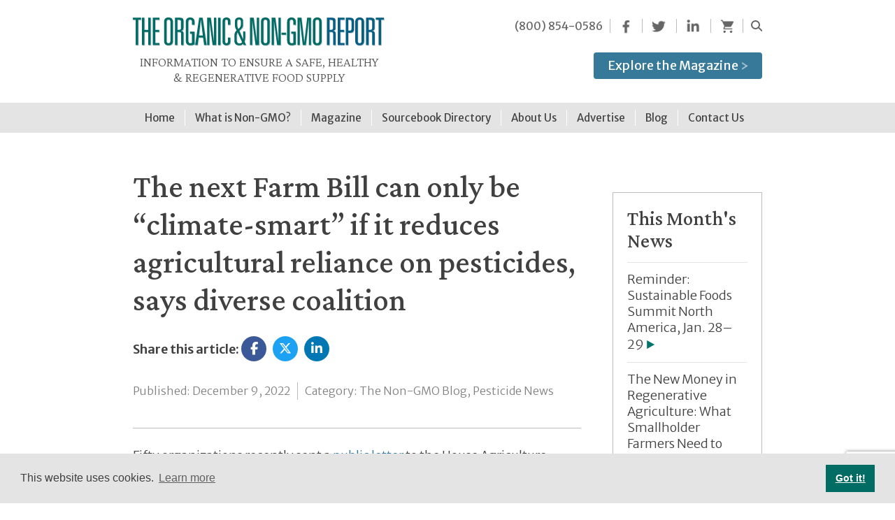

--- FILE ---
content_type: text/html; charset=UTF-8
request_url: https://non-gmoreport.com/the-next-farm-bill-can-only-be-climate-smart-if-it-reduces-agricultural-reliance-on-pesticides-says-diverse-coalition/
body_size: 70653
content:
<!DOCTYPE html>
<html lang="en-US" xmlns:og="http://opengraphprotocol.org/schema/" xmlns:fb="http://www.facebook.com/2008/fbml">
<head>
    <!-- Global site tag (gtag.js) - Google Analytics -->
<script async src="https://www.googletagmanager.com/gtag/js?id=UA-4384251-1"></script>
<script>
  window.dataLayer = window.dataLayer || [];
  function gtag(){dataLayer.push(arguments);}
  gtag('js', new Date());

  gtag('config', 'UA-4384251-1');
</script>

<meta charset="UTF-8" />
<meta name="viewport" content="width=device-width,initial-scale=1" />
<link rel="preconnect" href="https://fonts.gstatic.com">
<link href="https://fonts.googleapis.com/css2?family=Crimson+Pro:ital,wght@0,300;0,500;1,300&display=swap" rel="stylesheet">
<link href="https://fonts.googleapis.com/css2?family=Merriweather+Sans:ital,wght@0,300;0,400;0,600;1,300;1,600&display=swap" rel="stylesheet">
 <link rel="stylesheet" href="https://cdnjs.cloudflare.com/ajax/libs/font-awesome/6.5.0/css/all.min.css">
<title>
The next Farm Bill can only be “climate-smart” if it reduces agricultural reliance on pesticides, says diverse coalition  |  The Organic &amp; Non-GMO Report</title>
<!-- jQuery library (served from Google) -->
<script src="https://ajax.googleapis.com/ajax/libs/jquery/2.1.3/jquery.min.js"></script>

<!-- HTML5 Shim and Respond.js IE8 support of HTML5 elements and media queries -->
<!--[if lt IE 9]>
      <script src="https://oss.maxcdn.com/libs/html5shiv/3.7.0/html5shiv.js"></script>
      <script src="https://oss.maxcdn.com/libs/respond.js/1.4.2/respond.min.js"></script>
    <![endif]-->

<meta name='robots' content='max-image-preview:large' />
<link rel="alternate" title="oEmbed (JSON)" type="application/json+oembed" href="https://non-gmoreport.com/wp-json/oembed/1.0/embed?url=https%3A%2F%2Fnon-gmoreport.com%2Fthe-next-farm-bill-can-only-be-climate-smart-if-it-reduces-agricultural-reliance-on-pesticides-says-diverse-coalition%2F" />
<link rel="alternate" title="oEmbed (XML)" type="text/xml+oembed" href="https://non-gmoreport.com/wp-json/oembed/1.0/embed?url=https%3A%2F%2Fnon-gmoreport.com%2Fthe-next-farm-bill-can-only-be-climate-smart-if-it-reduces-agricultural-reliance-on-pesticides-says-diverse-coalition%2F&#038;format=xml" />
<meta property="og:title" content="The next Farm Bill can only be “climate-smart” if it reduces agricultural reliance on pesticides, says diverse coalition"/><meta property="og:type" content="article"/><meta property="og:url" content="https://non-gmoreport.com/the-next-farm-bill-can-only-be-climate-smart-if-it-reduces-agricultural-reliance-on-pesticides-says-diverse-coalition/"/><meta property="og:site_name" content="The Organic & Non-GMO Report"/><meta property="og:description" content="Fifty organizations recently sent a public letter to the House Agriculture Committee and the Senate Committee on Agriculture, Nutrition and Forestry, calling for a transformative 2023 Farm Bill. They urged the legislators to incentivize reductions in pesticide use, include provisions to protect farmworker health, and increase funding and research for organic and regenerative farming, representing fenceline communities, [&hellip;]"/><!-- non-gmoreport.com is managing ads with Advanced Ads 2.0.16 – https://wpadvancedads.com/ --><script id="gmore-ready">
			window.advanced_ads_ready=function(e,a){a=a||"complete";var d=function(e){return"interactive"===a?"loading"!==e:"complete"===e};d(document.readyState)?e():document.addEventListener("readystatechange",(function(a){d(a.target.readyState)&&e()}),{once:"interactive"===a})},window.advanced_ads_ready_queue=window.advanced_ads_ready_queue||[];		</script>
		<style id='wp-img-auto-sizes-contain-inline-css' type='text/css'>
img:is([sizes=auto i],[sizes^="auto," i]){contain-intrinsic-size:3000px 1500px}
/*# sourceURL=wp-img-auto-sizes-contain-inline-css */
</style>
<style id='wp-emoji-styles-inline-css' type='text/css'>

	img.wp-smiley, img.emoji {
		display: inline !important;
		border: none !important;
		box-shadow: none !important;
		height: 1em !important;
		width: 1em !important;
		margin: 0 0.07em !important;
		vertical-align: -0.1em !important;
		background: none !important;
		padding: 0 !important;
	}
/*# sourceURL=wp-emoji-styles-inline-css */
</style>
<link rel='stylesheet' id='wp-block-library-css' href='https://non-gmoreport.com/wp-includes/css/dist/block-library/style.min.css?ver=6.9' type='text/css' media='all' />
<link rel='stylesheet' id='wc-blocks-style-css' href='https://non-gmoreport.com/wp-content/plugins/woocommerce/assets/client/blocks/wc-blocks.css?ver=wc-10.4.3' type='text/css' media='all' />
<style id='global-styles-inline-css' type='text/css'>
:root{--wp--preset--aspect-ratio--square: 1;--wp--preset--aspect-ratio--4-3: 4/3;--wp--preset--aspect-ratio--3-4: 3/4;--wp--preset--aspect-ratio--3-2: 3/2;--wp--preset--aspect-ratio--2-3: 2/3;--wp--preset--aspect-ratio--16-9: 16/9;--wp--preset--aspect-ratio--9-16: 9/16;--wp--preset--color--black: #000000;--wp--preset--color--cyan-bluish-gray: #abb8c3;--wp--preset--color--white: #ffffff;--wp--preset--color--pale-pink: #f78da7;--wp--preset--color--vivid-red: #cf2e2e;--wp--preset--color--luminous-vivid-orange: #ff6900;--wp--preset--color--luminous-vivid-amber: #fcb900;--wp--preset--color--light-green-cyan: #7bdcb5;--wp--preset--color--vivid-green-cyan: #00d084;--wp--preset--color--pale-cyan-blue: #8ed1fc;--wp--preset--color--vivid-cyan-blue: #0693e3;--wp--preset--color--vivid-purple: #9b51e0;--wp--preset--gradient--vivid-cyan-blue-to-vivid-purple: linear-gradient(135deg,rgb(6,147,227) 0%,rgb(155,81,224) 100%);--wp--preset--gradient--light-green-cyan-to-vivid-green-cyan: linear-gradient(135deg,rgb(122,220,180) 0%,rgb(0,208,130) 100%);--wp--preset--gradient--luminous-vivid-amber-to-luminous-vivid-orange: linear-gradient(135deg,rgb(252,185,0) 0%,rgb(255,105,0) 100%);--wp--preset--gradient--luminous-vivid-orange-to-vivid-red: linear-gradient(135deg,rgb(255,105,0) 0%,rgb(207,46,46) 100%);--wp--preset--gradient--very-light-gray-to-cyan-bluish-gray: linear-gradient(135deg,rgb(238,238,238) 0%,rgb(169,184,195) 100%);--wp--preset--gradient--cool-to-warm-spectrum: linear-gradient(135deg,rgb(74,234,220) 0%,rgb(151,120,209) 20%,rgb(207,42,186) 40%,rgb(238,44,130) 60%,rgb(251,105,98) 80%,rgb(254,248,76) 100%);--wp--preset--gradient--blush-light-purple: linear-gradient(135deg,rgb(255,206,236) 0%,rgb(152,150,240) 100%);--wp--preset--gradient--blush-bordeaux: linear-gradient(135deg,rgb(254,205,165) 0%,rgb(254,45,45) 50%,rgb(107,0,62) 100%);--wp--preset--gradient--luminous-dusk: linear-gradient(135deg,rgb(255,203,112) 0%,rgb(199,81,192) 50%,rgb(65,88,208) 100%);--wp--preset--gradient--pale-ocean: linear-gradient(135deg,rgb(255,245,203) 0%,rgb(182,227,212) 50%,rgb(51,167,181) 100%);--wp--preset--gradient--electric-grass: linear-gradient(135deg,rgb(202,248,128) 0%,rgb(113,206,126) 100%);--wp--preset--gradient--midnight: linear-gradient(135deg,rgb(2,3,129) 0%,rgb(40,116,252) 100%);--wp--preset--font-size--small: 13px;--wp--preset--font-size--medium: 20px;--wp--preset--font-size--large: 36px;--wp--preset--font-size--x-large: 42px;--wp--preset--spacing--20: 0.44rem;--wp--preset--spacing--30: 0.67rem;--wp--preset--spacing--40: 1rem;--wp--preset--spacing--50: 1.5rem;--wp--preset--spacing--60: 2.25rem;--wp--preset--spacing--70: 3.38rem;--wp--preset--spacing--80: 5.06rem;--wp--preset--shadow--natural: 6px 6px 9px rgba(0, 0, 0, 0.2);--wp--preset--shadow--deep: 12px 12px 50px rgba(0, 0, 0, 0.4);--wp--preset--shadow--sharp: 6px 6px 0px rgba(0, 0, 0, 0.2);--wp--preset--shadow--outlined: 6px 6px 0px -3px rgb(255, 255, 255), 6px 6px rgb(0, 0, 0);--wp--preset--shadow--crisp: 6px 6px 0px rgb(0, 0, 0);}:where(.is-layout-flex){gap: 0.5em;}:where(.is-layout-grid){gap: 0.5em;}body .is-layout-flex{display: flex;}.is-layout-flex{flex-wrap: wrap;align-items: center;}.is-layout-flex > :is(*, div){margin: 0;}body .is-layout-grid{display: grid;}.is-layout-grid > :is(*, div){margin: 0;}:where(.wp-block-columns.is-layout-flex){gap: 2em;}:where(.wp-block-columns.is-layout-grid){gap: 2em;}:where(.wp-block-post-template.is-layout-flex){gap: 1.25em;}:where(.wp-block-post-template.is-layout-grid){gap: 1.25em;}.has-black-color{color: var(--wp--preset--color--black) !important;}.has-cyan-bluish-gray-color{color: var(--wp--preset--color--cyan-bluish-gray) !important;}.has-white-color{color: var(--wp--preset--color--white) !important;}.has-pale-pink-color{color: var(--wp--preset--color--pale-pink) !important;}.has-vivid-red-color{color: var(--wp--preset--color--vivid-red) !important;}.has-luminous-vivid-orange-color{color: var(--wp--preset--color--luminous-vivid-orange) !important;}.has-luminous-vivid-amber-color{color: var(--wp--preset--color--luminous-vivid-amber) !important;}.has-light-green-cyan-color{color: var(--wp--preset--color--light-green-cyan) !important;}.has-vivid-green-cyan-color{color: var(--wp--preset--color--vivid-green-cyan) !important;}.has-pale-cyan-blue-color{color: var(--wp--preset--color--pale-cyan-blue) !important;}.has-vivid-cyan-blue-color{color: var(--wp--preset--color--vivid-cyan-blue) !important;}.has-vivid-purple-color{color: var(--wp--preset--color--vivid-purple) !important;}.has-black-background-color{background-color: var(--wp--preset--color--black) !important;}.has-cyan-bluish-gray-background-color{background-color: var(--wp--preset--color--cyan-bluish-gray) !important;}.has-white-background-color{background-color: var(--wp--preset--color--white) !important;}.has-pale-pink-background-color{background-color: var(--wp--preset--color--pale-pink) !important;}.has-vivid-red-background-color{background-color: var(--wp--preset--color--vivid-red) !important;}.has-luminous-vivid-orange-background-color{background-color: var(--wp--preset--color--luminous-vivid-orange) !important;}.has-luminous-vivid-amber-background-color{background-color: var(--wp--preset--color--luminous-vivid-amber) !important;}.has-light-green-cyan-background-color{background-color: var(--wp--preset--color--light-green-cyan) !important;}.has-vivid-green-cyan-background-color{background-color: var(--wp--preset--color--vivid-green-cyan) !important;}.has-pale-cyan-blue-background-color{background-color: var(--wp--preset--color--pale-cyan-blue) !important;}.has-vivid-cyan-blue-background-color{background-color: var(--wp--preset--color--vivid-cyan-blue) !important;}.has-vivid-purple-background-color{background-color: var(--wp--preset--color--vivid-purple) !important;}.has-black-border-color{border-color: var(--wp--preset--color--black) !important;}.has-cyan-bluish-gray-border-color{border-color: var(--wp--preset--color--cyan-bluish-gray) !important;}.has-white-border-color{border-color: var(--wp--preset--color--white) !important;}.has-pale-pink-border-color{border-color: var(--wp--preset--color--pale-pink) !important;}.has-vivid-red-border-color{border-color: var(--wp--preset--color--vivid-red) !important;}.has-luminous-vivid-orange-border-color{border-color: var(--wp--preset--color--luminous-vivid-orange) !important;}.has-luminous-vivid-amber-border-color{border-color: var(--wp--preset--color--luminous-vivid-amber) !important;}.has-light-green-cyan-border-color{border-color: var(--wp--preset--color--light-green-cyan) !important;}.has-vivid-green-cyan-border-color{border-color: var(--wp--preset--color--vivid-green-cyan) !important;}.has-pale-cyan-blue-border-color{border-color: var(--wp--preset--color--pale-cyan-blue) !important;}.has-vivid-cyan-blue-border-color{border-color: var(--wp--preset--color--vivid-cyan-blue) !important;}.has-vivid-purple-border-color{border-color: var(--wp--preset--color--vivid-purple) !important;}.has-vivid-cyan-blue-to-vivid-purple-gradient-background{background: var(--wp--preset--gradient--vivid-cyan-blue-to-vivid-purple) !important;}.has-light-green-cyan-to-vivid-green-cyan-gradient-background{background: var(--wp--preset--gradient--light-green-cyan-to-vivid-green-cyan) !important;}.has-luminous-vivid-amber-to-luminous-vivid-orange-gradient-background{background: var(--wp--preset--gradient--luminous-vivid-amber-to-luminous-vivid-orange) !important;}.has-luminous-vivid-orange-to-vivid-red-gradient-background{background: var(--wp--preset--gradient--luminous-vivid-orange-to-vivid-red) !important;}.has-very-light-gray-to-cyan-bluish-gray-gradient-background{background: var(--wp--preset--gradient--very-light-gray-to-cyan-bluish-gray) !important;}.has-cool-to-warm-spectrum-gradient-background{background: var(--wp--preset--gradient--cool-to-warm-spectrum) !important;}.has-blush-light-purple-gradient-background{background: var(--wp--preset--gradient--blush-light-purple) !important;}.has-blush-bordeaux-gradient-background{background: var(--wp--preset--gradient--blush-bordeaux) !important;}.has-luminous-dusk-gradient-background{background: var(--wp--preset--gradient--luminous-dusk) !important;}.has-pale-ocean-gradient-background{background: var(--wp--preset--gradient--pale-ocean) !important;}.has-electric-grass-gradient-background{background: var(--wp--preset--gradient--electric-grass) !important;}.has-midnight-gradient-background{background: var(--wp--preset--gradient--midnight) !important;}.has-small-font-size{font-size: var(--wp--preset--font-size--small) !important;}.has-medium-font-size{font-size: var(--wp--preset--font-size--medium) !important;}.has-large-font-size{font-size: var(--wp--preset--font-size--large) !important;}.has-x-large-font-size{font-size: var(--wp--preset--font-size--x-large) !important;}
/*# sourceURL=global-styles-inline-css */
</style>

<style id='classic-theme-styles-inline-css' type='text/css'>
/*! This file is auto-generated */
.wp-block-button__link{color:#fff;background-color:#32373c;border-radius:9999px;box-shadow:none;text-decoration:none;padding:calc(.667em + 2px) calc(1.333em + 2px);font-size:1.125em}.wp-block-file__button{background:#32373c;color:#fff;text-decoration:none}
/*# sourceURL=/wp-includes/css/classic-themes.min.css */
</style>
<link rel='stylesheet' id='wp-components-css' href='https://non-gmoreport.com/wp-includes/css/dist/components/style.min.css?ver=6.9' type='text/css' media='all' />
<link rel='stylesheet' id='wp-preferences-css' href='https://non-gmoreport.com/wp-includes/css/dist/preferences/style.min.css?ver=6.9' type='text/css' media='all' />
<link rel='stylesheet' id='wp-block-editor-css' href='https://non-gmoreport.com/wp-includes/css/dist/block-editor/style.min.css?ver=6.9' type='text/css' media='all' />
<link rel='stylesheet' id='popup-maker-block-library-style-css' href='https://non-gmoreport.com/wp-content/plugins/popup-maker/dist/packages/block-library-style.css?ver=dbea705cfafe089d65f1' type='text/css' media='all' />
<link rel='stylesheet' id='pi-dcw-css' href='https://non-gmoreport.com/wp-content/plugins/add-to-cart-direct-checkout-for-woocommerce/public/css/pi-dcw-public.css?ver=2.1.76' type='text/css' media='all' />
<style id='pi-dcw-inline-css' type='text/css'>

		.pisol_buy_now_button{
			color:#ffffff !important;
			background-color: #ee6443 !important;
		}
		
/*# sourceURL=pi-dcw-inline-css */
</style>
<link rel='stylesheet' id='contact-form-7-css' href='https://non-gmoreport.com/wp-content/plugins/contact-form-7/includes/css/styles.css?ver=6.1.4' type='text/css' media='all' />
<link rel='stylesheet' id='ctf_styles-css' href='https://non-gmoreport.com/wp-content/plugins/custom-twitter-feeds/css/ctf-styles.min.css?ver=2.3.1' type='text/css' media='all' />
<link rel='stylesheet' id='wpa-css-css' href='https://non-gmoreport.com/wp-content/plugins/honeypot/includes/css/wpa.css?ver=2.3.04' type='text/css' media='all' />
<link rel='stylesheet' id='WQFSP_style-css' href='https://non-gmoreport.com/wp-content/plugins/quantity-field-on-shop-page-for-woocommerce/css/style.css?ver=6.9' type='text/css' media='all' />
<link rel='stylesheet' id='wpmenucart-icons-css' href='https://non-gmoreport.com/wp-content/plugins/woocommerce-menu-bar-cart/assets/css/wpmenucart-icons.min.css?ver=2.14.12' type='text/css' media='all' />
<style id='wpmenucart-icons-inline-css' type='text/css'>
@font-face{font-family:WPMenuCart;src:url(https://non-gmoreport.com/wp-content/plugins/woocommerce-menu-bar-cart/assets/fonts/WPMenuCart.eot);src:url(https://non-gmoreport.com/wp-content/plugins/woocommerce-menu-bar-cart/assets/fonts/WPMenuCart.eot?#iefix) format('embedded-opentype'),url(https://non-gmoreport.com/wp-content/plugins/woocommerce-menu-bar-cart/assets/fonts/WPMenuCart.woff2) format('woff2'),url(https://non-gmoreport.com/wp-content/plugins/woocommerce-menu-bar-cart/assets/fonts/WPMenuCart.woff) format('woff'),url(https://non-gmoreport.com/wp-content/plugins/woocommerce-menu-bar-cart/assets/fonts/WPMenuCart.ttf) format('truetype'),url(https://non-gmoreport.com/wp-content/plugins/woocommerce-menu-bar-cart/assets/fonts/WPMenuCart.svg#WPMenuCart) format('svg');font-weight:400;font-style:normal;font-display:swap}
/*# sourceURL=wpmenucart-icons-inline-css */
</style>
<link rel='stylesheet' id='wpmenucart-css' href='https://non-gmoreport.com/wp-content/plugins/woocommerce-menu-bar-cart/assets/css/wpmenucart-main.min.css?ver=2.14.12' type='text/css' media='all' />
<style id='wpmenucart-inline-css' type='text/css'>
.et-cart-info { display:none !important; } .site-header-cart { display:none !important; }
/*# sourceURL=wpmenucart-inline-css */
</style>
<link rel='stylesheet' id='woocommerce-layout-css' href='https://non-gmoreport.com/wp-content/plugins/woocommerce/assets/css/woocommerce-layout.css?ver=10.4.3' type='text/css' media='all' />
<link rel='stylesheet' id='woocommerce-smallscreen-css' href='https://non-gmoreport.com/wp-content/plugins/woocommerce/assets/css/woocommerce-smallscreen.css?ver=10.4.3' type='text/css' media='only screen and (max-width: 768px)' />
<link rel='stylesheet' id='woocommerce-general-css' href='https://non-gmoreport.com/wp-content/plugins/woocommerce/assets/css/woocommerce.css?ver=10.4.3' type='text/css' media='all' />
<style id='woocommerce-inline-inline-css' type='text/css'>
.woocommerce form .form-row .required { visibility: visible; }
/*# sourceURL=woocommerce-inline-inline-css */
</style>
<link rel='stylesheet' id='style-css' href='https://non-gmoreport.com/wp-content/themes/non-gmo-2021/style.css?ver=6.9' type='text/css' media='all' />
<link rel='stylesheet' id='wpbdp-regions-style-css' href='https://non-gmoreport.com/wp-content/plugins/business-directory-regions/resources/css/style.css?ver=5.4.4' type='text/css' media='all' />
<link rel='stylesheet' id='wc-pb-checkout-blocks-css' href='https://non-gmoreport.com/wp-content/plugins/woocommerce-product-bundles/assets/css/frontend/checkout-blocks.css?ver=8.5.5' type='text/css' media='all' />
<link rel='stylesheet' id='popup-maker-site-css' href='//non-gmoreport.com/wp-content/uploads/pum/pum-site-styles.css?generated=1755172601&#038;ver=1.21.5' type='text/css' media='all' />
<link rel='stylesheet' id='woocommerce-nyp-css' href='https://non-gmoreport.com/wp-content/plugins/woocommerce-name-your-price/assets/css/frontend/name-your-price.min.css?ver=3.7.0' type='text/css' media='all' />
<link rel='stylesheet' id='woo_discount_pro_style-css' href='https://non-gmoreport.com/wp-content/plugins/woo-discount-rules-pro/Assets/Css/awdr_style.css?ver=2.6.13' type='text/css' media='all' />
<link rel='stylesheet' id='wc-bundle-style-css' href='https://non-gmoreport.com/wp-content/plugins/woocommerce-product-bundles/assets/css/frontend/woocommerce.css?ver=8.5.5' type='text/css' media='all' />
<link rel='stylesheet' id='wapf-frontend-css' href='https://non-gmoreport.com/wp-content/plugins/advanced-product-fields-for-woocommerce-extended/assets/css/frontend.min.css?ver=2.7.25' type='text/css' media='all' />
<!--n2css--><!--n2js--><script type="text/javascript" src="https://non-gmoreport.com/wp-includes/js/jquery/jquery.min.js?ver=3.7.1" id="jquery-core-js"></script>
<script type="text/javascript" src="https://non-gmoreport.com/wp-includes/js/jquery/jquery-migrate.min.js?ver=3.4.1" id="jquery-migrate-js"></script>
<script type="text/javascript" id="pi-dcw-js-extra">
/* <![CDATA[ */
var pisol_dcw_setting = {"ajax_url":"https://non-gmoreport.com/wp-admin/admin-ajax.php"};
//# sourceURL=pi-dcw-js-extra
/* ]]> */
</script>
<script type="text/javascript" src="https://non-gmoreport.com/wp-content/plugins/add-to-cart-direct-checkout-for-woocommerce/public/js/pi-dcw-public.js?ver=2.1.76" id="pi-dcw-js"></script>
<script type="text/javascript" src="https://non-gmoreport.com/wp-content/plugins/woocommerce/assets/js/jquery-blockui/jquery.blockUI.min.js?ver=2.7.0-wc.10.4.3" id="wc-jquery-blockui-js" defer="defer" data-wp-strategy="defer"></script>
<script type="text/javascript" src="https://non-gmoreport.com/wp-content/plugins/woocommerce/assets/js/js-cookie/js.cookie.min.js?ver=2.1.4-wc.10.4.3" id="wc-js-cookie-js" defer="defer" data-wp-strategy="defer"></script>
<script type="text/javascript" id="woocommerce-js-extra">
/* <![CDATA[ */
var woocommerce_params = {"ajax_url":"/wp-admin/admin-ajax.php","wc_ajax_url":"/?wc-ajax=%%endpoint%%","i18n_password_show":"Show password","i18n_password_hide":"Hide password"};
//# sourceURL=woocommerce-js-extra
/* ]]> */
</script>
<script type="text/javascript" src="https://non-gmoreport.com/wp-content/plugins/woocommerce/assets/js/frontend/woocommerce.min.js?ver=10.4.3" id="woocommerce-js" defer="defer" data-wp-strategy="defer"></script>
<script type="text/javascript" src="https://non-gmoreport.com/wp-content/themes/non-gmo-2021/js/functions.js?ver=6.9" id="functions-js-js"></script>
<link rel="https://api.w.org/" href="https://non-gmoreport.com/wp-json/" /><link rel="alternate" title="JSON" type="application/json" href="https://non-gmoreport.com/wp-json/wp/v2/posts/8502" /><link rel="EditURI" type="application/rsd+xml" title="RSD" href="https://non-gmoreport.com/xmlrpc.php?rsd" />
<meta name="generator" content="WordPress 6.9" />
<meta name="generator" content="WooCommerce 10.4.3" />
<link rel="canonical" href="https://non-gmoreport.com/the-next-farm-bill-can-only-be-climate-smart-if-it-reduces-agricultural-reliance-on-pesticides-says-diverse-coalition/" />
<link rel='shortlink' href='https://non-gmoreport.com/?p=8502' />
<script type="text/javascript">//<![CDATA[
  function external_links_in_new_windows_loop() {
    if (!document.links) {
      document.links = document.getElementsByTagName('a');
    }
    var change_link = false;
    var force = '';
    var ignore = '';

    for (var t=0; t<document.links.length; t++) {
      var all_links = document.links[t];
      change_link = false;
      
      if(document.links[t].hasAttribute('onClick') == false) {
        // forced if the address starts with http (or also https), but does not link to the current domain
        if(all_links.href.search(/^http/) != -1 && all_links.href.search('non-gmoreport.com') == -1 && all_links.href.search(/^#/) == -1) {
          // console.log('Changed ' + all_links.href);
          change_link = true;
        }
          
        if(force != '' && all_links.href.search(force) != -1) {
          // forced
          // console.log('force ' + all_links.href);
          change_link = true;
        }
        
        if(ignore != '' && all_links.href.search(ignore) != -1) {
          // console.log('ignore ' + all_links.href);
          // ignored
          change_link = false;
        }

        if(change_link == true) {
          // console.log('Changed ' + all_links.href);
          document.links[t].setAttribute('onClick', 'javascript:window.open(\'' + all_links.href.replace(/'/g, '') + '\', \'_blank\', \'noopener\'); return false;');
          document.links[t].removeAttribute('target');
        }
      }
    }
  }
  
  // Load
  function external_links_in_new_windows_load(func)
  {  
    var oldonload = window.onload;
    if (typeof window.onload != 'function'){
      window.onload = func;
    } else {
      window.onload = function(){
        oldonload();
        func();
      }
    }
  }

  external_links_in_new_windows_load(external_links_in_new_windows_loop);
  //]]></script>

	<noscript><style>.woocommerce-product-gallery{ opacity: 1 !important; }</style></noscript>
			<style type="text/css" id="wp-custom-css">
			.wpbdp-field-non-gmo_project_verified_products .value {
    display: none!important;
}
#footer-menu .hidden {
    display: block;
}
.select2-container--default .select2-results__option[aria-disabled=true] {
    color: #377998;
    font-weight: bold;
}

.field-value.wpbdp-field-country {
    float: left !important;
    width: auto !important;
}

.wpbdp-form-field {
    margin: 15px;
}

.wpbdp-plan-selection-list {
    margin-bottom: 20px;
}

div#wpbdp-claim-listings-confirm-fees h3:first-child {
    margin-bottom: 20px;
}

.wpbdp-submit-listing-section-listing_fields .wpbdp-form-field-label, .wpbdp-submit-listing-section-listing_fields .sublabel {
    margin-bottom: 0;
}

.wpbdp-inner-field-option label {
    font-size: 16px;
}

.wpbdp-submit-listing-section-listing_fields .wpbdp-form-field {
    margin-bottom: 10px !important;
}

form#wpbdp-claim-register-form-11990 .wpbdp-form-field.wpbdp-form-field-type-textfield {margin-bottom: 15px;}

.wpbdp-claim-register-form .wpbdp-form-field-label {margin-bottom:2px!important;}

.wpbdp-plan-selection-list label.button.wpbdp-button {
    padding: 5px 20px;
    border-radius: 4px;
}

.page-id-17007 .parent-cat-container h4, .page-id-17007 .nongmo-products {
    margin-top: 30px;
}


.share-container {
      display: flex;
      align-items: center;
      gap: 10px;
	margin-bottom: 30px;
    }

    .share-label {
      font-weight: bold;
    }

    .share-buttons a {
      display: inline-flex;
      align-items: center;
      justify-content: center;
      width: 36px;
      height: 36px;
      border-radius: 50%;
      color: white;
      text-decoration: none;
      font-size: 18px;
			margin: 0 3px;
    }

    .share-facebook { background-color: #3b5998; }
    .share-twitter { background-color: #1da1f2; }
    .share-linkedin { background-color: #0077b5; }		</style>
		
<!-- Cookie Consent -->

<link rel="stylesheet" type="text/css" href="//cdnjs.cloudflare.com/ajax/libs/cookieconsent2/3.1.0/cookieconsent.min.css" />
<script src="//cdnjs.cloudflare.com/ajax/libs/cookieconsent2/3.1.0/cookieconsent.min.js"></script>
<link rel="stylesheet" type="text/css" href="//cdnjs.cloudflare.com/ajax/libs/cookieconsent2/3.1.0/cookieconsent.min.css" />
<script src="//cdnjs.cloudflare.com/ajax/libs/cookieconsent2/3.1.0/cookieconsent.min.js"></script>

<script>
window.addEventListener("load", function(){
window.cookieconsent.initialise({
  "palette": {
    "popup": {
      "background": "#e4e4e4",
      "text": "#404040"
    },
    "button": {
      "background": "#006c64",
      "text": "#ffffff"
    }
  },
  "content": {
    "message": "This website uses cookies.",
    "href": "https://non-gmoreport.com/privacy-policy/#cookies"
  }
})});
</script>
<!-- END: Cookie Consent -->
<link rel='stylesheet' id='wc-stripe-blocks-checkout-style-css' href='https://non-gmoreport.com/wp-content/plugins/woocommerce-gateway-stripe/build/upe-blocks.css?ver=5149cca93b0373758856' type='text/css' media='all' />
</head>
<body class="wp-singular post-template-default single single-post postid-8502 single-format-standard wp-theme-non-gmo-2021 theme-non-gmo-2021 woocommerce-no-js wpbdp-with-button-styles aa-prefix-gmore-">
<div id="fb-root"></div>
<script>(function(d, s, id) {
  var js, fjs = d.getElementsByTagName(s)[0];
  if (d.getElementById(id)) return;
  js = d.createElement(s); js.id = id;
  js.src = "//connect.facebook.net/en_US/sdk.js#xfbml=1&version=v2.4";
  fjs.parentNode.insertBefore(js, fjs);
}(document, 'script', 'facebook-jssdk'));</script>
<header class="header" id="js-header">
  <!--  -->
  <div class="container">
    <div class="flex header-top">
      <div class="logo">
        <a href="/"><img src="https://non-gmoreport.com/wp-content/themes/non-gmo-2021/img/logo.svg" alt="logo"/></a>
        <p>Information to ensure a safe, healthy<br> & Regenerative food supply</p>
      </div>
      <div class="right">
        <div class="topnav" id="header-2">
          <nav class="header-nav">
            <div class="search-button">
              <a href="#" class="search-toggle" data-selector="#header-2"></a>
            </div>
            <ul class="menu-search">
              <li class="desktop-only"><a href="tel:+1-800-854-0586">(800) 854-0586</a></li><!--<li><a title="Subscriber Login" href="/login/subscribers-only-archives.php">Archives</a></li>--><li class="tablet-mobile"><a class="call" href="tel:+1-641-209-3426" target="_blank"><span class="icon-sprite phone"></span></a></li><li><a class="fb" href="https://www.facebook.com/The-Organic-Non-GMO-Report-98397470347/" target="_blank"><span class="icon-sprite facebook"></span></a></li><li><a class="tw" href="https://twitter.com/nongmoreport" target="_blank"><span class="icon-sprite twitter"></span></a></li>
              <li><a class="in" href="https://www.linkedin.com/company/the-organic-non-gmo-report/" onclick="javascript:window.open('https://www.linkedin.com/company/the-organic-non-gmo-report/', '_blank', 'noopener'); return false;"><span class="icon-sprite linkedin"></span></a></li>
                 <li><a class="cart" href="/cart"><span class="icon-sprite cart"><span>0</span></span></a></li>
            </ul>
            <form action="/search-results" method="get" role="search" class="search-box">
              <input autocomplete="off" name="q" type="text" class="text search-input" placeholder="Search..." />
            </form>
          </nav>
        </div>

            <script>
            $('.header').on('click', '.search-toggle', function(e) {
              var selector = $(this).data('selector');
              $(selector).toggleClass('show').find('.search-input').focus();
              $(this).toggleClass('active');

              e.preventDefault();
            });
            </script>
      <div class="desktop-only"><a href="/subscribe-now" class="button">Explore the Magazine<span class="icon-sprite arrow"></span></a></div>
       </div>
      </div>
  </div>

  <div class="navbar" role="navigation">
    <div class="container">
      <div class="desktop-only">
        <div id="cssmenu" class="menu-primary-container"><ul id="menu-primary" class="menu"><li id="menu-item-25" class="menu-item menu-item-type-custom menu-item-object-custom menu-item-home"><a class="" href="https://non-gmoreport.com/"><span>Home</span></a></li>
<li id="menu-item-27" class="menu-item menu-item-type-post_type menu-item-object-page"><a class="" href="https://non-gmoreport.com/what-is-non-gmo-what-are-genetically-modified-foods/"><span>What is Non-GMO?</span></a></li>
<li id="menu-item-5798" class="menu-item menu-item-type-custom menu-item-object-custom menu-item-has-children has-sub"><a class="" href="/subscribe-now"><span>Magazine</span></a>
<ul>
	<li id="menu-item-9915" class="menu-item menu-item-type-custom menu-item-object-custom"><a class="" href="/subscribe-now"><span>Subscribe Now</span></a></li>
	<li id="menu-item-29" class="menu-item menu-item-type-post_type menu-item-object-page"><a class="" href="https://non-gmoreport.com/the-magazine/subscriber-testimonials/"><span>Subscriber Testimonials</span></a></li>
	<li id="menu-item-31" class="menu-item menu-item-type-post_type menu-item-object-page"><a class="" href="https://non-gmoreport.com/the-magazine/free-issue/"><span>Free Issue</span></a></li>
</ul>
</li>
<li id="menu-item-13517" class="menu-item menu-item-type-post_type menu-item-object-page"><a class="" href="https://non-gmoreport.com/directory-of-organic-non-gmo-and-regenerative-supplies/"><span>Sourcebook Directory</span></a></li>
<li id="menu-item-32" class="menu-item menu-item-type-post_type menu-item-object-page menu-item-has-children has-sub"><a class="" href="https://non-gmoreport.com/the-magazine/about-us/"><span>About Us</span></a>
<ul>
	<li id="menu-item-35" class="menu-item menu-item-type-post_type menu-item-object-page"><a class="" href="https://non-gmoreport.com/the-editor/about-the-editor/"><span>About the Editor</span></a></li>
	<li id="menu-item-34" class="menu-item menu-item-type-post_type menu-item-object-page"><a class="" href="https://non-gmoreport.com/the-editor/books-by-the-editor/"><span>Books By the Editor</span></a></li>
</ul>
</li>
<li id="menu-item-15810" class="menu-item menu-item-type-custom menu-item-object-custom"><a class="" href="/product/all-advertising/"><span>Advertise</span></a></li>
<li id="menu-item-164" class="menu-item menu-item-type-taxonomy menu-item-object-category current-post-ancestor current-menu-parent current-post-parent"><a class="" href="https://non-gmoreport.com/category/the-non-gmo-blog/"><span>Blog</span></a></li>
<li id="menu-item-16192" class="hidden menu-item menu-item-type-post_type menu-item-object-page"><a class="" href="https://non-gmoreport.com/careers/"><span>Careers</span></a></li>
<li id="menu-item-5792" class="menu-item menu-item-type-post_type menu-item-object-page"><a class="" href="https://non-gmoreport.com/contact-us/"><span>Contact Us</span></a></li>
</ul></div>      </div>
      <div class="flex tablet-mobile space-between align-center">
        <div class="burger-menu">
          <a class="pointer btn-menu">
            <span class="burger">
              <span></span>
              <span></span>
              <span></span>
            </span>
            <span class="close-menu">&#10005;</span>
            <ul id="mainnav-more" class="nav mobile-tablet">
                              <li class="has-sub"><a href="https://non-gmoreport.com/" class="">
					Home				</a></li>
                              <li class="has-sub"><a href="https://non-gmoreport.com/what-is-non-gmo-what-are-genetically-modified-foods/" class="">
					What is Non-GMO?				</a></li>
                              <li class="has-sub"><a href="/subscribe-now" class="">
					Magazine				</a></li>
                              <li class="is-sub"><a href="/subscribe-now" class="">
					Subscribe Now				</a></li>
                              <li class="is-sub"><a href="https://non-gmoreport.com/the-magazine/subscriber-testimonials/" class="">
					Subscriber Testimonials				</a></li>
                              <li class="is-sub"><a href="https://non-gmoreport.com/the-magazine/free-issue/" class="">
					Free Issue				</a></li>
                              <li class="has-sub"><a href="https://non-gmoreport.com/directory-of-organic-non-gmo-and-regenerative-supplies/" class="">
					Sourcebook Directory				</a></li>
                              <li class="has-sub"><a href="https://non-gmoreport.com/the-magazine/about-us/" class="">
					About Us				</a></li>
                              <li class="is-sub"><a href="https://non-gmoreport.com/the-editor/about-the-editor/" class="">
					About the Editor				</a></li>
                              <li class="is-sub"><a href="https://non-gmoreport.com/the-editor/books-by-the-editor/" class="">
					Books By the Editor				</a></li>
                              <li class="has-sub"><a href="/product/all-advertising/" class="">
					Advertise				</a></li>
                              <li class="has-sub"><a href="https://non-gmoreport.com/category/the-non-gmo-blog/" class="">
					Blog				</a></li>
                              <li class="has-sub"><a href="https://non-gmoreport.com/careers/" class="">
					Careers				</a></li>
                              <li class="has-sub"><a href="https://non-gmoreport.com/contact-us/" class="">
					Contact Us				</a></li>
                          </ul>
          </a>
        </div>
        <div><a href="https://non-gmoreport.com/subscribe-now/" class="button">Explore the Magazine<span class="icon-sprite arrow"></span></a></div>
      </div>
    </div>
  </div>
</header>
<script>
window.onscroll = function() {myFunction()};

var header = document.getElementById("js-header");
var sticky = header.offsetTop;

function myFunction() {
  if (window.pageYOffset > sticky) {
    header.classList.add("sticky");
  } else {
    header.classList.remove("sticky");
  }
}
</script>

<main id="content" role="main" class="post">


  <div class="container flex">

          <article id="post-8502" class="post-8502 post type-post status-publish format-standard hentry category-the-non-gmo-blog category-pesticide-news">

        <div class="featured"><div class="clip">
          
          <h1>The next Farm Bill can only be “climate-smart” if it reduces agricultural reliance on pesticides, says diverse coalition</h1>
          
          			<div class="share-container">
				<span class="share-label">Share this article:</span>
				<div class="share-buttons">
					<a class="share-facebook" href="#" target="_blank"><i class="fab fa-facebook-f"></i></a>
					<a class="share-twitter" href="#" target="_blank"><i class="fab fa-x-twitter"></i></a>
					<a class="share-linkedin" href="#" target="_blank"><i class="fab fa-linkedin-in"></i></a>
				</div>
			</div>
			
                    </div></div>

          <div class="excerpt">
        
    </div>

    <div class="post-details flex">

          
                 <p class="item1">Published: December 9, 2022</p>
          <p class="item2">
            Category: The Non-GMO Blog, Pesticide News          </p>

    </div>

          <div class="article-content"><p>Fifty organizations recently sent a <a href="https://www.globenewswire.com/Tracker?data=Qh5JTiK9Mc1LpJ2ZXyC_lJH67VNJegQpC1KOjc_lmCCgTmHkqEFu-P2haMKUOkJ3DlU9xUDzcrJCltnLrpVpPQ==">public letter</a> to the House Agriculture Committee and the Senate Committee on Agriculture, Nutrition and Forestry, calling for a transformative 2023 Farm Bill. They urged the legislators to incentivize reductions in pesticide use, include provisions to protect farmworker health, and increase funding and research for organic and regenerative farming, representing fenceline communities, food system workers and farmworkers, family farmers, businesses, scientists, and environmental health and justice organizations.</p>
<p>The Environmental Protection Agency estimates that global agriculture contributes 34% of the greenhouse gas emissions responsible for climate change, but the Farm Bill has not explicitly addressed climate change since 1990. An <a href="https://www.globenewswire.com/Tracker?data=[base64]">estimated 1 billion pounds of pesticides</a>, manufactured from fossil fuel feedstocks, are used on United States farms each year. The next Farm Bill could decrease agricultural carbon emissions by incentivizing farmers to reduce reliance on pesticides, in favor of regenerative, climate-resilient practices such as certified organic farming, the letter states.</p>
<p>“As we prepare for the 118th Congress and the negotiation of the 2023 Farm Bill,” the letter reads, “U.S. agricultural policy must create an agricultural system that values human life today and for generations to come. To do that, we will need to shift investments away from ineffective, misguided, and unproven solutions—peddled by industry lobbyists under the guise of being ‘climate smart’—and towards solutions that we know actually work: Transitioning to chemical-free agriculture, focusing on methods that promote soil health, supporting community-based farming and food marketing systems, and redirecting federal incentives away from industrialized producers towards farmers utilizing regenerative and agroecological methods.”</p>
<p>The House Agriculture Committee and the Senate Committee on Agriculture, Nutrition and Forestry will begin drafting the next Farm Bill this year. It is expected to be authorized by September 2023.</p>
<p>Some of the organizations signing on to the letter include Union of Concerned Scientists, Center for Food Safety, Friends of the Earth U.S., Pesticide Action Network, Sustainable Business Network, and National Family Farm Coalition.</p>
<p><strong>Source: Global News Wire</strong></p>
<p><strong>To view source article, visit:</strong></p>
<p><a href="https://www.globenewswire.com/en/news-release/2022/11/16/2557352/0/en/The-next-Farm-Bill-can-only-be-climate-smart-if-it-reduces-agricultural-reliance-on-pesticides-says-diverse-coalition.html">https://www.globenewswire.com/en/news-release/2022/11/16/2557352/0/en/The-next-Farm-Bill-can-only-be-climate-smart-if-it-reduces-agricultural-reliance-on-pesticides-says-diverse-coalition.html</a></p>
<p><strong>Organic &amp; Non-GMO Insights December 2022</strong></p>
</div>

          
                  
      </article>

      <aside>
        

<div class="monthly-news">
<h3>This Month's News</h3>
<ul>

	<li><a href="https://non-gmoreport.com/reminder-sustainable-foods-summit-north-america-jan-28-29/"> Reminder: Sustainable Foods Summit North America, Jan. 28–29</a></li>

			<li><a href="https://non-gmoreport.com/articles/the-new-money-in-regenerative-agriculture-what-smallholder-farmers-need-to-know-about-natural-asset-investment/"> The New Money in Regenerative Agriculture: What Smallholder Farmers Need to Know About Natural Asset Investment</a></li>

			<li><a href="https://non-gmoreport.com/articles/clean-glyphosate-ampa-from-soil-with-new-organic-soil-inoculant/"> Clean Glyphosate + AMPA from Soil with New Organic Soil Inoculant</a></li>

			<li><a href="https://non-gmoreport.com/articles/what-makes-a-good-label-lessons-from-germanys-echt-bio/"> What Makes a Good Label? Lessons from  Germany’s “Echt Bio”</a></li>

			<li><a href="https://non-gmoreport.com/articles/taking-markets-in-their-own-hands/"> Taking Markets In Their Own Hands</a></li>

			</ul>
<div align="center"><a href="/subscribe-now/" class="button"><strong class="block uppercase">Subscribe now</strong> for all the news <span class="icon-sprite arrow"></span></a></div>
</div>

      </aside>

    </div>
  </main>
  <div class="ads logos horizontal">
  <p>Advertisements</p>
  <div id="logos">
       <div class="gmore-homo-logo-ads" id="gmore-2310640992"><div data-gmore-trackid="17873" data-gmore-trackbid="1" class="gmore-target" id="gmore-1372701945"><a data-no-instant="1" href="http://www.sweetly.life/" rel="noopener" class="a2t-link" target="_blank" aria-label="sweetlife"><img src="https://non-gmoreport.com/wp-content/uploads/2025/08/sweetlife.png" alt=""  width="300" height="99"   /></a></div><div data-gmore-trackid="1993" data-gmore-trackbid="1" class="gmore-target" id="gmore-2811702562"><a data-no-instant="1" href="http://www.freywine.com/" rel="noopener" class="a2t-link" target="_blank" aria-label="Frey Vineyards"><img src="https://non-gmoreport.com/wp-content/uploads/2018/04/frey.gif" alt="Frey Vineyards"  width="146" height="72"   /></a></div><div data-gmore-trackid="2623" data-gmore-trackbid="1" id="gmore-3265816595"><a data-no-instant="1" href="https://www.naturespath.com" rel="noopener" class="a2t-link" target="_blank" aria-label="Nature&#8217;s-Path"><img src="https://non-gmoreport.com/wp-content/uploads/2018/10/Natures-Path.jpg" alt=""  width="146" height="72"   /></a></div><div data-gmore-trackid="7506" data-gmore-trackbid="1" class="gmore-target" id="gmore-1250416546"><a data-no-instant="1" href="https://www.ciranda.com/" rel="noopener" class="a2t-link" target="_blank" aria-label="Ciranda"><img src="https://non-gmoreport.com/wp-content/uploads/2018/04/ciranda-logo.gif" alt="Ciranda"  width="146" height="72"   /></a></div></div>  </div>
	 <div style="clear:both;height:0;">&nbsp;</div>
 </div>
  <section id="article-categories" class="full-width text-center turquoise-bg">
  <h2>Explore Our Articles</h2>
<div class="flex horizontal-boxes">
  <div>
    <h4>GMO and Pesticide News</h4>
    <ul>
        <li><a href="/article-categories/gmo-news/">GMO News</a></li>
        <li><a href="/article-categories/gmo-health-risks/">GMO  Health Risks</a></li>
        <li><a href="/article-categories/gmo-environmental-risks/">GMO  Environmental Risks</a></li>
        <li><a href="/article-categories/gmo-contamination/">GMO Contamination</a></li>
        <li><a href="/article-categories/gmo-contamination-organic-foods/">GMO Contamination of Organic Foods</a></li>
        <li><a href="/article-categories/gmos-2-synthetic-biology/">GMOs 2.0/Synthetic Biology</a></li>
        <li><a href="/article-categories/glyphosate-pesticide-hazards/">Glyphosate and Pesticide Hazards</a></li>
        <li><a href="/article-categories/ultraprocessed-foods/">Ultraprocessed Foods</a></li>
        
        
      </ul>
    </div>
    <div>
      <h4>Non-GMO and GMO Labeling</h4>
      <ul>
        <li><a href="/article-categories/non-gmo-project/">Non-GMO Project</a></li>
        <li><a href="/article-categories/gmo-testingnon-gmo-certificationtraceability/">GMO Testing/ Non-GMO Certification/ Traceability</a></li>
        <li><a href="/article-categories/gm-food-labeling-regulations/">GM Food Labeling and Regulations</a></li>
      </ul>
    </div>
    <div>
      <h4>Organic & Regenerative Agriculture</h4>
      <ul>
        <li><a href="/article-categories/organic-sustainable-farming/">Organic/Sustainable Farming</a></li>
        <li><a href="/article-categories/regenerative-agriculture/">Regenerative Agriculture</a></li>
        <li><a href="/article-categories/organic-farming-food-benefits/">Organic Farming and Food Benefits</a></li>
            <li><a href="/article-categories/agroecology/">Agroecology</a></li>
      </ul>
    </div>
    <div>
      <h4>Organic & Non-GMO Markets</h4>
      <ul>
        <li><a href="/article-categories/non-gmo-market-news/">Organic and Non-GMO Market News</a></li>
        <li><a href="/article-categories/consumer-attitudes/">Consumer Attitudes</a></li>
        <li><a href="/article-categories/non-gmo-ingredients/">Organic & Non-GMO Ingredients</a></li>
        <li><a href="/article-categories/non-gmo-animal-feed/">Non-GMO Animal Feed</a></li>
        <li><a href="/article-categories/non-gmo-initiatives/">Non-GMO Initiatives</a></li>
        <li><a href="/article-categories/non-gmo-plant-breeding/">Non-GMO Plant Breeding</a></li>
      </ul>
    </div>
    <div>
      <h4>Farmer & Company Profiles</h4>
      <ul>
        <li><a href="/article-categories/organic-and-non-gmo-farmer-profiles/">Organic and Non-GMO Farmer Profiles</a></li>
        <li><a href="/article-categories/non-gmo-company-profiles/">Organic and Non-GMO Company Profiles</a></li>
      </ul>
    </div>
</div>
<!--<a href="/nongeneticallymodifiedfoodorganic/gmocontaminationorganicfoods.php">GMO Contamination of Organic Foods</a>-->

<a class="button" href="/resources">Resources</a>
</section>
</div> <!-- end main container -->

<footer>

  <div class="container">

  <div class="row">
    <p class="tagline">Information to ensure a safe, healthy<br> & Regenerative food supply</p>

    <div class="logo">
      <a href="/"><img src="https://non-gmoreport.com/wp-content/themes/non-gmo-2021/img/logo.svg" alt="logo"/></a>
    </div>
  </div>

  <div class="flex row contact space-between">
    <div class="flex left">
      <div class="address">
        <h4>Mailing Address:</h4>
        <p>The Organic and Non-GMO Report<br>
          PO Box 436, Fairfield, IA   52556, USA</p>
      </div>

      <div class="phone">
        <h4>Phone:</h4>
        <p>(800) 854-0586 (U.S.)</p>
      </div>
    </div>

    <div class="flex right">
        <div class="item3"><a title="Subscriber Login" href="https://non-gmoreport.com/login/subscribers-only-archives.php">Login</a></div>
        <div class="item4">
            <a class="fb" href="https://www.facebook.com/The-Organic-Non-GMO-Report-98397470347/" target="_blank"><span class="icon-sprite facebook"></span></a>
        </div>
       <div class="item5">
           <a class="tw" href="https://twitter.com/nongmoreport" target="_blank"><span class="icon-sprite twitter"></span></a>
       </div>
       <div class="item5">
           <a class="in" href="https://www.linkedin.com/company/the-organic-non-gmo-report/" target="_blank"><span class="icon-sprite linkedin"></span></a>
       </div>
     </div>
  </div>

  <div class="row">
    <div id="footer-menu" class="menu-primary-container"><ul id="menu-primary-1" class="nav navbar-nav"><li class="menu-item menu-item-type-custom menu-item-object-custom menu-item-home menu-item-25"><a title="Home" href="https://non-gmoreport.com/">Home</a></li>
<li class="menu-item menu-item-type-post_type menu-item-object-page menu-item-27"><a title="What is Non-GMO?" href="https://non-gmoreport.com/what-is-non-gmo-what-are-genetically-modified-foods/">What is Non-GMO?</a></li>
<li class="menu-item menu-item-type-custom menu-item-object-custom menu-item-has-children menu-item-5798 dropdown"><a title="Magazine" href="#" data-toggle="dropdown" class="dropdown-toggle" aria-haspopup="true">Magazine <span class="caret"></span></a>
<ul role="menu" class=" dropdown-menu">
	<li class="menu-item menu-item-type-custom menu-item-object-custom menu-item-9915"><a title="Subscribe Now" href="/subscribe-now">Subscribe Now</a></li>
	<li class="menu-item menu-item-type-post_type menu-item-object-page menu-item-29"><a title="Subscriber Testimonials" href="https://non-gmoreport.com/the-magazine/subscriber-testimonials/">Subscriber Testimonials</a></li>
	<li class="menu-item menu-item-type-post_type menu-item-object-page menu-item-31"><a title="Free Issue" href="https://non-gmoreport.com/the-magazine/free-issue/">Free Issue</a></li>
</ul>
</li>
<li class="menu-item menu-item-type-post_type menu-item-object-page menu-item-13517"><a title="Sourcebook Directory" href="https://non-gmoreport.com/directory-of-organic-non-gmo-and-regenerative-supplies/">Sourcebook Directory</a></li>
<li class="menu-item menu-item-type-post_type menu-item-object-page menu-item-has-children menu-item-32 dropdown"><a title="About Us" href="#" data-toggle="dropdown" class="dropdown-toggle" aria-haspopup="true">About Us <span class="caret"></span></a>
<ul role="menu" class=" dropdown-menu">
	<li class="menu-item menu-item-type-post_type menu-item-object-page menu-item-35"><a title="About the Editor" href="https://non-gmoreport.com/the-editor/about-the-editor/">About the Editor</a></li>
	<li class="menu-item menu-item-type-post_type menu-item-object-page menu-item-34"><a title="Books By the Editor" href="https://non-gmoreport.com/the-editor/books-by-the-editor/">Books By the Editor</a></li>
</ul>
</li>
<li class="menu-item menu-item-type-custom menu-item-object-custom menu-item-15810"><a title="Advertise" href="/product/all-advertising/">Advertise</a></li>
<li class="menu-item menu-item-type-taxonomy menu-item-object-category current-post-ancestor current-menu-parent current-post-parent menu-item-164"><a title="Blog" href="https://non-gmoreport.com/category/the-non-gmo-blog/">Blog</a></li>
<li class="hidden menu-item menu-item-type-post_type menu-item-object-page menu-item-16192"><a title="Careers" href="https://non-gmoreport.com/careers/">Careers</a></li>
<li class="menu-item menu-item-type-post_type menu-item-object-page menu-item-5792"><a title="Contact Us" href="https://non-gmoreport.com/contact-us/">Contact Us</a></li>
</ul></div>  </div>

  <div class="flex row bottom-row space-between">
    <p class="copyright"><a href="https://non-gmoreport.com/privacy-policy/">PRIVACY POLICY</a><br>&copy; 2001-2026, <em>The Organic & Non-GMO Report</em>
    </p>

    <p class="design-by">
      <a href="https://safire.com">Custom wordpress theme design & developement by Safire Internet Solutions, Inc.</a>
    </p>

  </div>

<div> <!-- end footer container -->
</footer>

<script>(function(){var advanced_ads_ga_UID="UA-4384251-1",advanced_ads_ga_anonymIP=!!1;window.advanced_ads_check_adblocker=function(){var t=[],n=null;function e(t){var n=window.requestAnimationFrame||window.mozRequestAnimationFrame||window.webkitRequestAnimationFrame||function(t){return setTimeout(t,16)};n.call(window,t)}return e((function(){var a=document.createElement("div");a.innerHTML="&nbsp;",a.setAttribute("class","ad_unit ad-unit text-ad text_ad pub_300x250"),a.setAttribute("style","width: 1px !important; height: 1px !important; position: absolute !important; left: 0px !important; top: 0px !important; overflow: hidden !important;"),document.body.appendChild(a),e((function(){var e,o,i=null===(e=(o=window).getComputedStyle)||void 0===e?void 0:e.call(o,a),d=null==i?void 0:i.getPropertyValue("-moz-binding");n=i&&"none"===i.getPropertyValue("display")||"string"==typeof d&&-1!==d.indexOf("about:");for(var c=0,r=t.length;c<r;c++)t[c](n);t=[]}))})),function(e){"undefined"==typeof advanced_ads_adblocker_test&&(n=!0),null!==n?e(n):t.push(e)}}(),(()=>{function t(t){this.UID=t,this.analyticsObject="function"==typeof gtag;var n=this;return this.count=function(){gtag("event","AdBlock",{event_category:"Advanced Ads",event_label:"Yes",non_interaction:!0,send_to:n.UID})},function(){if(!n.analyticsObject){var e=document.createElement("script");e.src="https://www.googletagmanager.com/gtag/js?id="+t,e.async=!0,document.body.appendChild(e),window.dataLayer=window.dataLayer||[],window.gtag=function(){dataLayer.push(arguments)},n.analyticsObject=!0,gtag("js",new Date)}var a={send_page_view:!1,transport_type:"beacon"};window.advanced_ads_ga_anonymIP&&(a.anonymize_ip=!0),gtag("config",t,a)}(),this}advanced_ads_check_adblocker((function(n){n&&new t(advanced_ads_ga_UID).count()}))})();})();</script><script type="speculationrules">
{"prefetch":[{"source":"document","where":{"and":[{"href_matches":"/*"},{"not":{"href_matches":["/wp-*.php","/wp-admin/*","/wp-content/uploads/*","/wp-content/*","/wp-content/plugins/*","/wp-content/themes/non-gmo-2021/*","/*\\?(.+)"]}},{"not":{"selector_matches":"a[rel~=\"nofollow\"]"}},{"not":{"selector_matches":".no-prefetch, .no-prefetch a"}}]},"eagerness":"conservative"}]}
</script>
<div 
	id="pum-13111" 
	role="dialog" 
	aria-modal="false"
	aria-labelledby="pum_popup_title_13111"
	class="pum pum-overlay pum-theme-13102 pum-theme-default-theme popmake-overlay click_open" 
	data-popmake="{&quot;id&quot;:13111,&quot;slug&quot;:&quot;claim-listing&quot;,&quot;theme_id&quot;:13102,&quot;cookies&quot;:[],&quot;triggers&quot;:[{&quot;type&quot;:&quot;click_open&quot;,&quot;settings&quot;:{&quot;extra_selectors&quot;:&quot;.claim-listing-popup&quot;}}],&quot;mobile_disabled&quot;:null,&quot;tablet_disabled&quot;:null,&quot;meta&quot;:{&quot;display&quot;:{&quot;stackable&quot;:false,&quot;overlay_disabled&quot;:false,&quot;scrollable_content&quot;:false,&quot;disable_reposition&quot;:false,&quot;size&quot;:&quot;medium&quot;,&quot;responsive_min_width&quot;:&quot;0%&quot;,&quot;responsive_min_width_unit&quot;:false,&quot;responsive_max_width&quot;:&quot;100%&quot;,&quot;responsive_max_width_unit&quot;:false,&quot;custom_width&quot;:&quot;640px&quot;,&quot;custom_width_unit&quot;:false,&quot;custom_height&quot;:&quot;380px&quot;,&quot;custom_height_unit&quot;:false,&quot;custom_height_auto&quot;:false,&quot;location&quot;:&quot;center top&quot;,&quot;position_from_trigger&quot;:false,&quot;position_top&quot;:&quot;100&quot;,&quot;position_left&quot;:&quot;0&quot;,&quot;position_bottom&quot;:&quot;0&quot;,&quot;position_right&quot;:&quot;0&quot;,&quot;position_fixed&quot;:false,&quot;animation_type&quot;:&quot;fade&quot;,&quot;animation_speed&quot;:&quot;350&quot;,&quot;animation_origin&quot;:&quot;center top&quot;,&quot;overlay_zindex&quot;:false,&quot;zindex&quot;:&quot;1999999999&quot;},&quot;close&quot;:{&quot;text&quot;:&quot;&quot;,&quot;button_delay&quot;:&quot;0&quot;,&quot;overlay_click&quot;:false,&quot;esc_press&quot;:false,&quot;f4_press&quot;:false},&quot;click_open&quot;:[]}}">

	<div id="popmake-13111" class="pum-container popmake theme-13102 pum-responsive pum-responsive-medium responsive size-medium">

				
							<div id="pum_popup_title_13111" class="pum-title popmake-title">
				Claim Listing			</div>
		
		
				<div class="pum-content popmake-content" tabindex="0">
					</div>

				
							<button type="button" class="pum-close popmake-close" aria-label="Close">
			CLOSE			</button>
		
	</div>

</div>
	<script type='text/javascript'>
		(function () {
			var c = document.body.className;
			c = c.replace(/woocommerce-no-js/, 'woocommerce-js');
			document.body.className = c;
		})();
	</script>
	<script type="text/javascript" id="wpmenucart-js-extra">
/* <![CDATA[ */
var wpmenucart_ajax = {"ajaxurl":"https://non-gmoreport.com/wp-admin/admin-ajax.php","nonce":"5c29fa1bf2"};
//# sourceURL=wpmenucart-js-extra
/* ]]> */
</script>
<script type="text/javascript" src="https://non-gmoreport.com/wp-content/plugins/woocommerce-menu-bar-cart/assets/js/wpmenucart.min.js?ver=2.14.12" id="wpmenucart-js"></script>
<script type="text/javascript" id="wapf-frontend-js-extra">
/* <![CDATA[ */
var wapf_config = {"ajax":"https://non-gmoreport.com/wp-admin/admin-ajax.php","page_type":"other","display_options":{"format":"%1$s%2$s","symbol":"&#36;","decimals":2,"decimal":".","thousand":",","trim_zeroes":false,"tax_suffix":"","tax_enabled":true,"price_incl_tax":false,"tax_display":"excl"},"slider_support":"","hint":"(+{x})","today":"2026-01-21T00:00:00","date_format":"mm-dd-yyyy"};
//# sourceURL=wapf-frontend-js-extra
/* ]]> */
</script>
<script type="text/javascript" src="https://non-gmoreport.com/wp-content/plugins/advanced-product-fields-for-woocommerce-extended/assets/js/frontend.min.js?ver=2.7.25" id="wapf-frontend-js"></script>
<script type="text/javascript" src="https://non-gmoreport.com/wp-content/plugins/advanced-product-fields-for-woocommerce-extended/assets/js/extended.min.js?ver=2.7.25" id="wapf-extended-js"></script>
<script type="text/javascript" src="https://non-gmoreport.com/wp-includes/js/dist/hooks.min.js?ver=dd5603f07f9220ed27f1" id="wp-hooks-js"></script>
<script type="text/javascript" src="https://non-gmoreport.com/wp-includes/js/dist/i18n.min.js?ver=c26c3dc7bed366793375" id="wp-i18n-js"></script>
<script type="text/javascript" id="wp-i18n-js-after">
/* <![CDATA[ */
wp.i18n.setLocaleData( { 'text direction\u0004ltr': [ 'ltr' ] } );
//# sourceURL=wp-i18n-js-after
/* ]]> */
</script>
<script type="text/javascript" src="https://non-gmoreport.com/wp-content/plugins/contact-form-7/includes/swv/js/index.js?ver=6.1.4" id="swv-js"></script>
<script type="text/javascript" id="contact-form-7-js-before">
/* <![CDATA[ */
var wpcf7 = {
    "api": {
        "root": "https:\/\/non-gmoreport.com\/wp-json\/",
        "namespace": "contact-form-7\/v1"
    }
};
//# sourceURL=contact-form-7-js-before
/* ]]> */
</script>
<script type="text/javascript" src="https://non-gmoreport.com/wp-content/plugins/contact-form-7/includes/js/index.js?ver=6.1.4" id="contact-form-7-js"></script>
<script type="text/javascript" src="https://non-gmoreport.com/wp-content/plugins/honeypot/includes/js/wpa.js?ver=2.3.04" id="wpascript-js"></script>
<script type="text/javascript" id="wpascript-js-after">
/* <![CDATA[ */
wpa_field_info = {"wpa_field_name":"qfbavx5275","wpa_field_value":776901,"wpa_add_test":"no"}
//# sourceURL=wpascript-js-after
/* ]]> */
</script>
<script type="text/javascript" id="awdr-main-js-extra">
/* <![CDATA[ */
var awdr_params = {"ajaxurl":"https://non-gmoreport.com/wp-admin/admin-ajax.php","nonce":"b43c3c4c11","enable_update_price_with_qty":"show_when_matched","refresh_order_review":"0","custom_target_simple_product":"","custom_target_variable_product":"","js_init_trigger":"","awdr_opacity_to_bulk_table":"","awdr_dynamic_bulk_table_status":"0","awdr_dynamic_bulk_table_off":"on","custom_simple_product_id_selector":"","custom_variable_product_id_selector":""};
//# sourceURL=awdr-main-js-extra
/* ]]> */
</script>
<script type="text/javascript" src="https://non-gmoreport.com/wp-content/plugins/woo-discount-rules/v2/Assets/Js/site_main.js?ver=2.6.13" id="awdr-main-js"></script>
<script type="text/javascript" src="https://non-gmoreport.com/wp-content/plugins/woo-discount-rules/v2/Assets/Js/awdr-dynamic-price.js?ver=2.6.13" id="awdr-dynamic-price-js"></script>
<script type="text/javascript" id="wpbdp-regions-frontend-js-extra">
/* <![CDATA[ */
var ignore = 'me'; jQuery.RegionsFrontend = {"ajaxurl":"https://non-gmoreport.com/wp-admin/admin-ajax.php","UILoadingText":"Loading...","currentRegion":"0"};
//# sourceURL=wpbdp-regions-frontend-js-extra
/* ]]> */
</script>
<script type="text/javascript" src="https://non-gmoreport.com/wp-content/plugins/business-directory-regions/resources/js/frontend.js?ver=5.4.4" id="wpbdp-regions-frontend-js"></script>
<script type="text/javascript" src="https://non-gmoreport.com/wp-content/plugins/advanced-ads/admin/assets/js/advertisement.js?ver=2.0.16" id="advanced-ads-find-adblocker-js"></script>
<script type="text/javascript" src="https://non-gmoreport.com/wp-includes/js/jquery/ui/core.min.js?ver=1.13.3" id="jquery-ui-core-js"></script>
<script type="text/javascript" id="popup-maker-site-js-extra">
/* <![CDATA[ */
var pum_vars = {"version":"1.21.5","pm_dir_url":"https://non-gmoreport.com/wp-content/plugins/popup-maker/","ajaxurl":"https://non-gmoreport.com/wp-admin/admin-ajax.php","restapi":"https://non-gmoreport.com/wp-json/pum/v1","rest_nonce":null,"default_theme":"13102","debug_mode":"","disable_tracking":"","home_url":"/","message_position":"top","core_sub_forms_enabled":"1","popups":[],"cookie_domain":"","analytics_enabled":"1","analytics_route":"analytics","analytics_api":"https://non-gmoreport.com/wp-json/pum/v1"};
var pum_sub_vars = {"ajaxurl":"https://non-gmoreport.com/wp-admin/admin-ajax.php","message_position":"top"};
var pum_popups = {"pum-13111":{"triggers":[{"type":"click_open","settings":{"extra_selectors":".claim-listing-popup"}}],"cookies":[],"disable_on_mobile":false,"disable_on_tablet":false,"atc_promotion":null,"explain":null,"type_section":null,"theme_id":"13102","size":"medium","responsive_min_width":"0%","responsive_max_width":"100%","custom_width":"640px","custom_height_auto":false,"custom_height":"380px","scrollable_content":false,"animation_type":"fade","animation_speed":"350","animation_origin":"center top","open_sound":"none","custom_sound":"","location":"center top","position_top":"100","position_bottom":"0","position_left":"0","position_right":"0","position_from_trigger":false,"position_fixed":false,"overlay_disabled":false,"stackable":false,"disable_reposition":false,"zindex":"1999999999","close_button_delay":"0","fi_promotion":null,"close_on_form_submission":false,"close_on_form_submission_delay":"0","close_on_overlay_click":false,"close_on_esc_press":false,"close_on_f4_press":false,"disable_form_reopen":false,"disable_accessibility":false,"theme_slug":"default-theme","id":13111,"slug":"claim-listing"}};
//# sourceURL=popup-maker-site-js-extra
/* ]]> */
</script>
<script type="text/javascript" src="//non-gmoreport.com/wp-content/uploads/pum/pum-site-scripts.js?defer&amp;generated=1755172601&amp;ver=1.21.5" id="popup-maker-site-js"></script>
<script type="text/javascript" id="advadsTrackingScript-js-extra">
/* <![CDATA[ */
var advadsTracking = {"impressionActionName":"aatrack-records","clickActionName":"aatrack-click","targetClass":"gmore-target","blogId":"1","frontendPrefix":"gmore-"};
//# sourceURL=advadsTrackingScript-js-extra
/* ]]> */
</script>
<script type="text/javascript" src="https://non-gmoreport.com/wp-content/plugins/advanced-ads-tracking/assets/dist/tracking.js?ver=3.0.9" id="advadsTrackingScript-js"></script>
<script type="text/javascript" src="https://www.google.com/recaptcha/api.js?render=6LcY9bAmAAAAADQdlHTf9RCQg2dgT19o0nLzGgq6&amp;ver=3.0" id="google-recaptcha-js"></script>
<script type="text/javascript" src="https://non-gmoreport.com/wp-includes/js/dist/vendor/wp-polyfill.min.js?ver=3.15.0" id="wp-polyfill-js"></script>
<script type="text/javascript" id="wpcf7-recaptcha-js-before">
/* <![CDATA[ */
var wpcf7_recaptcha = {
    "sitekey": "6LcY9bAmAAAAADQdlHTf9RCQg2dgT19o0nLzGgq6",
    "actions": {
        "homepage": "homepage",
        "contactform": "contactform"
    }
};
//# sourceURL=wpcf7-recaptcha-js-before
/* ]]> */
</script>
<script type="text/javascript" src="https://non-gmoreport.com/wp-content/plugins/contact-form-7/modules/recaptcha/index.js?ver=6.1.4" id="wpcf7-recaptcha-js"></script>
<script type="text/javascript" src="https://non-gmoreport.com/wp-content/plugins/woo-discount-rules-pro/Assets/Js/awdr_pro.js?ver=2.6.13" id="woo_discount_pro_script-js"></script>
<script id="wp-emoji-settings" type="application/json">
{"baseUrl":"https://s.w.org/images/core/emoji/17.0.2/72x72/","ext":".png","svgUrl":"https://s.w.org/images/core/emoji/17.0.2/svg/","svgExt":".svg","source":{"concatemoji":"https://non-gmoreport.com/wp-includes/js/wp-emoji-release.min.js?ver=6.9"}}
</script>
<script type="module">
/* <![CDATA[ */
/*! This file is auto-generated */
const a=JSON.parse(document.getElementById("wp-emoji-settings").textContent),o=(window._wpemojiSettings=a,"wpEmojiSettingsSupports"),s=["flag","emoji"];function i(e){try{var t={supportTests:e,timestamp:(new Date).valueOf()};sessionStorage.setItem(o,JSON.stringify(t))}catch(e){}}function c(e,t,n){e.clearRect(0,0,e.canvas.width,e.canvas.height),e.fillText(t,0,0);t=new Uint32Array(e.getImageData(0,0,e.canvas.width,e.canvas.height).data);e.clearRect(0,0,e.canvas.width,e.canvas.height),e.fillText(n,0,0);const a=new Uint32Array(e.getImageData(0,0,e.canvas.width,e.canvas.height).data);return t.every((e,t)=>e===a[t])}function p(e,t){e.clearRect(0,0,e.canvas.width,e.canvas.height),e.fillText(t,0,0);var n=e.getImageData(16,16,1,1);for(let e=0;e<n.data.length;e++)if(0!==n.data[e])return!1;return!0}function u(e,t,n,a){switch(t){case"flag":return n(e,"\ud83c\udff3\ufe0f\u200d\u26a7\ufe0f","\ud83c\udff3\ufe0f\u200b\u26a7\ufe0f")?!1:!n(e,"\ud83c\udde8\ud83c\uddf6","\ud83c\udde8\u200b\ud83c\uddf6")&&!n(e,"\ud83c\udff4\udb40\udc67\udb40\udc62\udb40\udc65\udb40\udc6e\udb40\udc67\udb40\udc7f","\ud83c\udff4\u200b\udb40\udc67\u200b\udb40\udc62\u200b\udb40\udc65\u200b\udb40\udc6e\u200b\udb40\udc67\u200b\udb40\udc7f");case"emoji":return!a(e,"\ud83e\u1fac8")}return!1}function f(e,t,n,a){let r;const o=(r="undefined"!=typeof WorkerGlobalScope&&self instanceof WorkerGlobalScope?new OffscreenCanvas(300,150):document.createElement("canvas")).getContext("2d",{willReadFrequently:!0}),s=(o.textBaseline="top",o.font="600 32px Arial",{});return e.forEach(e=>{s[e]=t(o,e,n,a)}),s}function r(e){var t=document.createElement("script");t.src=e,t.defer=!0,document.head.appendChild(t)}a.supports={everything:!0,everythingExceptFlag:!0},new Promise(t=>{let n=function(){try{var e=JSON.parse(sessionStorage.getItem(o));if("object"==typeof e&&"number"==typeof e.timestamp&&(new Date).valueOf()<e.timestamp+604800&&"object"==typeof e.supportTests)return e.supportTests}catch(e){}return null}();if(!n){if("undefined"!=typeof Worker&&"undefined"!=typeof OffscreenCanvas&&"undefined"!=typeof URL&&URL.createObjectURL&&"undefined"!=typeof Blob)try{var e="postMessage("+f.toString()+"("+[JSON.stringify(s),u.toString(),c.toString(),p.toString()].join(",")+"));",a=new Blob([e],{type:"text/javascript"});const r=new Worker(URL.createObjectURL(a),{name:"wpTestEmojiSupports"});return void(r.onmessage=e=>{i(n=e.data),r.terminate(),t(n)})}catch(e){}i(n=f(s,u,c,p))}t(n)}).then(e=>{for(const n in e)a.supports[n]=e[n],a.supports.everything=a.supports.everything&&a.supports[n],"flag"!==n&&(a.supports.everythingExceptFlag=a.supports.everythingExceptFlag&&a.supports[n]);var t;a.supports.everythingExceptFlag=a.supports.everythingExceptFlag&&!a.supports.flag,a.supports.everything||((t=a.source||{}).concatemoji?r(t.concatemoji):t.wpemoji&&t.twemoji&&(r(t.twemoji),r(t.wpemoji)))});
//# sourceURL=https://non-gmoreport.com/wp-includes/js/wp-emoji-loader.min.js
/* ]]> */
</script>
<!-- WooCommerce JavaScript -->
<script type="text/javascript">
jQuery(function($) { 

		jQuery(function($) {
		$("form.cart").on("change", "input.qty", function() {
        $(this.form).find("[data-quantity]").attr("data-quantity", this.value);  //used attr instead of data, for WC 4.0 compatibility
		});
		


		$(document.body).on("adding_to_cart", function() {
			$("a.added_to_cart").remove();
		});
		});
		


		jQuery(document.body).on("added_to_cart", function( data ) {

		jQuery(".added_to_cart").after("<p class='confirm_add'>Item Added</p>");
});

		
 });
</script>
<script>!function(){window.advanced_ads_ready_queue=window.advanced_ads_ready_queue||[],advanced_ads_ready_queue.push=window.advanced_ads_ready;for(var d=0,a=advanced_ads_ready_queue.length;d<a;d++)advanced_ads_ready(advanced_ads_ready_queue[d])}();</script><div class="wttw" aria-hidden="true"><div class="wapf-ttp"></div></div><script id="gmore-tracking">var advads_tracking_ads = {"1":[17873,1993,2623,7506]};var advads_tracking_urls = {"1":"https:\/\/non-gmoreport.com\/wp-content\/ajax-handler.php"};var advads_tracking_methods = {"1":"onrequest"};var advads_tracking_parallel = {"1":false};var advads_tracking_linkbases = {"1":"https:\/\/non-gmoreport.com\/linkout\/"};</script><script>
function openCity(evt, cityName) {
  // Declare all variables
  var i, tabcontent, tablinks;

  // Get all elements with class="tabcontent" and hide them
  tabcontent = document.getElementsByClassName("tabcontent");
  for (i = 0; i < tabcontent.length; i++) {
    tabcontent[i].style.display = "none";
  }

  // Get all elements with class="tablinks" and remove the class "active"
  tablinks = document.getElementsByClassName("tablinks");
  for (i = 0; i < tablinks.length; i++) {
    tablinks[i].className = tablinks[i].className.replace(" active", "");
  }

  // Show the current tab, and add an "active" class to the button that opened the tab
  document.getElementById(cityName).style.display = "block";
  evt.currentTarget.className += " active";
}

// Get the element with id="defaultOpen" and click on it
document.getElementById("defaultOpen").click();

</script>
  <script>
    const pageUrl = encodeURIComponent(window.location.href);
    const pageTitle = encodeURIComponent(document.title);

    document.querySelector('.share-facebook').href = `https://www.facebook.com/sharer/sharer.php?u=${pageUrl}`;
    document.querySelector('.share-twitter').href = `https://twitter.com/intent/tweet?url=${pageUrl}&text=${pageTitle}`;
    document.querySelector('.share-linkedin').href = `https://www.linkedin.com/shareArticle?mini=true&url=${pageUrl}&title=${pageTitle}`;
  </script>
</body>
</html>

<!-- Performance optimized by Redis Object Cache. Learn more: https://wprediscache.com -->


--- FILE ---
content_type: text/html; charset=utf-8
request_url: https://www.google.com/recaptcha/api2/anchor?ar=1&k=6LcY9bAmAAAAADQdlHTf9RCQg2dgT19o0nLzGgq6&co=aHR0cHM6Ly9ub24tZ21vcmVwb3J0LmNvbTo0NDM.&hl=en&v=PoyoqOPhxBO7pBk68S4YbpHZ&size=invisible&anchor-ms=20000&execute-ms=30000&cb=9tvtxk1v1073
body_size: 50014
content:
<!DOCTYPE HTML><html dir="ltr" lang="en"><head><meta http-equiv="Content-Type" content="text/html; charset=UTF-8">
<meta http-equiv="X-UA-Compatible" content="IE=edge">
<title>reCAPTCHA</title>
<style type="text/css">
/* cyrillic-ext */
@font-face {
  font-family: 'Roboto';
  font-style: normal;
  font-weight: 400;
  font-stretch: 100%;
  src: url(//fonts.gstatic.com/s/roboto/v48/KFO7CnqEu92Fr1ME7kSn66aGLdTylUAMa3GUBHMdazTgWw.woff2) format('woff2');
  unicode-range: U+0460-052F, U+1C80-1C8A, U+20B4, U+2DE0-2DFF, U+A640-A69F, U+FE2E-FE2F;
}
/* cyrillic */
@font-face {
  font-family: 'Roboto';
  font-style: normal;
  font-weight: 400;
  font-stretch: 100%;
  src: url(//fonts.gstatic.com/s/roboto/v48/KFO7CnqEu92Fr1ME7kSn66aGLdTylUAMa3iUBHMdazTgWw.woff2) format('woff2');
  unicode-range: U+0301, U+0400-045F, U+0490-0491, U+04B0-04B1, U+2116;
}
/* greek-ext */
@font-face {
  font-family: 'Roboto';
  font-style: normal;
  font-weight: 400;
  font-stretch: 100%;
  src: url(//fonts.gstatic.com/s/roboto/v48/KFO7CnqEu92Fr1ME7kSn66aGLdTylUAMa3CUBHMdazTgWw.woff2) format('woff2');
  unicode-range: U+1F00-1FFF;
}
/* greek */
@font-face {
  font-family: 'Roboto';
  font-style: normal;
  font-weight: 400;
  font-stretch: 100%;
  src: url(//fonts.gstatic.com/s/roboto/v48/KFO7CnqEu92Fr1ME7kSn66aGLdTylUAMa3-UBHMdazTgWw.woff2) format('woff2');
  unicode-range: U+0370-0377, U+037A-037F, U+0384-038A, U+038C, U+038E-03A1, U+03A3-03FF;
}
/* math */
@font-face {
  font-family: 'Roboto';
  font-style: normal;
  font-weight: 400;
  font-stretch: 100%;
  src: url(//fonts.gstatic.com/s/roboto/v48/KFO7CnqEu92Fr1ME7kSn66aGLdTylUAMawCUBHMdazTgWw.woff2) format('woff2');
  unicode-range: U+0302-0303, U+0305, U+0307-0308, U+0310, U+0312, U+0315, U+031A, U+0326-0327, U+032C, U+032F-0330, U+0332-0333, U+0338, U+033A, U+0346, U+034D, U+0391-03A1, U+03A3-03A9, U+03B1-03C9, U+03D1, U+03D5-03D6, U+03F0-03F1, U+03F4-03F5, U+2016-2017, U+2034-2038, U+203C, U+2040, U+2043, U+2047, U+2050, U+2057, U+205F, U+2070-2071, U+2074-208E, U+2090-209C, U+20D0-20DC, U+20E1, U+20E5-20EF, U+2100-2112, U+2114-2115, U+2117-2121, U+2123-214F, U+2190, U+2192, U+2194-21AE, U+21B0-21E5, U+21F1-21F2, U+21F4-2211, U+2213-2214, U+2216-22FF, U+2308-230B, U+2310, U+2319, U+231C-2321, U+2336-237A, U+237C, U+2395, U+239B-23B7, U+23D0, U+23DC-23E1, U+2474-2475, U+25AF, U+25B3, U+25B7, U+25BD, U+25C1, U+25CA, U+25CC, U+25FB, U+266D-266F, U+27C0-27FF, U+2900-2AFF, U+2B0E-2B11, U+2B30-2B4C, U+2BFE, U+3030, U+FF5B, U+FF5D, U+1D400-1D7FF, U+1EE00-1EEFF;
}
/* symbols */
@font-face {
  font-family: 'Roboto';
  font-style: normal;
  font-weight: 400;
  font-stretch: 100%;
  src: url(//fonts.gstatic.com/s/roboto/v48/KFO7CnqEu92Fr1ME7kSn66aGLdTylUAMaxKUBHMdazTgWw.woff2) format('woff2');
  unicode-range: U+0001-000C, U+000E-001F, U+007F-009F, U+20DD-20E0, U+20E2-20E4, U+2150-218F, U+2190, U+2192, U+2194-2199, U+21AF, U+21E6-21F0, U+21F3, U+2218-2219, U+2299, U+22C4-22C6, U+2300-243F, U+2440-244A, U+2460-24FF, U+25A0-27BF, U+2800-28FF, U+2921-2922, U+2981, U+29BF, U+29EB, U+2B00-2BFF, U+4DC0-4DFF, U+FFF9-FFFB, U+10140-1018E, U+10190-1019C, U+101A0, U+101D0-101FD, U+102E0-102FB, U+10E60-10E7E, U+1D2C0-1D2D3, U+1D2E0-1D37F, U+1F000-1F0FF, U+1F100-1F1AD, U+1F1E6-1F1FF, U+1F30D-1F30F, U+1F315, U+1F31C, U+1F31E, U+1F320-1F32C, U+1F336, U+1F378, U+1F37D, U+1F382, U+1F393-1F39F, U+1F3A7-1F3A8, U+1F3AC-1F3AF, U+1F3C2, U+1F3C4-1F3C6, U+1F3CA-1F3CE, U+1F3D4-1F3E0, U+1F3ED, U+1F3F1-1F3F3, U+1F3F5-1F3F7, U+1F408, U+1F415, U+1F41F, U+1F426, U+1F43F, U+1F441-1F442, U+1F444, U+1F446-1F449, U+1F44C-1F44E, U+1F453, U+1F46A, U+1F47D, U+1F4A3, U+1F4B0, U+1F4B3, U+1F4B9, U+1F4BB, U+1F4BF, U+1F4C8-1F4CB, U+1F4D6, U+1F4DA, U+1F4DF, U+1F4E3-1F4E6, U+1F4EA-1F4ED, U+1F4F7, U+1F4F9-1F4FB, U+1F4FD-1F4FE, U+1F503, U+1F507-1F50B, U+1F50D, U+1F512-1F513, U+1F53E-1F54A, U+1F54F-1F5FA, U+1F610, U+1F650-1F67F, U+1F687, U+1F68D, U+1F691, U+1F694, U+1F698, U+1F6AD, U+1F6B2, U+1F6B9-1F6BA, U+1F6BC, U+1F6C6-1F6CF, U+1F6D3-1F6D7, U+1F6E0-1F6EA, U+1F6F0-1F6F3, U+1F6F7-1F6FC, U+1F700-1F7FF, U+1F800-1F80B, U+1F810-1F847, U+1F850-1F859, U+1F860-1F887, U+1F890-1F8AD, U+1F8B0-1F8BB, U+1F8C0-1F8C1, U+1F900-1F90B, U+1F93B, U+1F946, U+1F984, U+1F996, U+1F9E9, U+1FA00-1FA6F, U+1FA70-1FA7C, U+1FA80-1FA89, U+1FA8F-1FAC6, U+1FACE-1FADC, U+1FADF-1FAE9, U+1FAF0-1FAF8, U+1FB00-1FBFF;
}
/* vietnamese */
@font-face {
  font-family: 'Roboto';
  font-style: normal;
  font-weight: 400;
  font-stretch: 100%;
  src: url(//fonts.gstatic.com/s/roboto/v48/KFO7CnqEu92Fr1ME7kSn66aGLdTylUAMa3OUBHMdazTgWw.woff2) format('woff2');
  unicode-range: U+0102-0103, U+0110-0111, U+0128-0129, U+0168-0169, U+01A0-01A1, U+01AF-01B0, U+0300-0301, U+0303-0304, U+0308-0309, U+0323, U+0329, U+1EA0-1EF9, U+20AB;
}
/* latin-ext */
@font-face {
  font-family: 'Roboto';
  font-style: normal;
  font-weight: 400;
  font-stretch: 100%;
  src: url(//fonts.gstatic.com/s/roboto/v48/KFO7CnqEu92Fr1ME7kSn66aGLdTylUAMa3KUBHMdazTgWw.woff2) format('woff2');
  unicode-range: U+0100-02BA, U+02BD-02C5, U+02C7-02CC, U+02CE-02D7, U+02DD-02FF, U+0304, U+0308, U+0329, U+1D00-1DBF, U+1E00-1E9F, U+1EF2-1EFF, U+2020, U+20A0-20AB, U+20AD-20C0, U+2113, U+2C60-2C7F, U+A720-A7FF;
}
/* latin */
@font-face {
  font-family: 'Roboto';
  font-style: normal;
  font-weight: 400;
  font-stretch: 100%;
  src: url(//fonts.gstatic.com/s/roboto/v48/KFO7CnqEu92Fr1ME7kSn66aGLdTylUAMa3yUBHMdazQ.woff2) format('woff2');
  unicode-range: U+0000-00FF, U+0131, U+0152-0153, U+02BB-02BC, U+02C6, U+02DA, U+02DC, U+0304, U+0308, U+0329, U+2000-206F, U+20AC, U+2122, U+2191, U+2193, U+2212, U+2215, U+FEFF, U+FFFD;
}
/* cyrillic-ext */
@font-face {
  font-family: 'Roboto';
  font-style: normal;
  font-weight: 500;
  font-stretch: 100%;
  src: url(//fonts.gstatic.com/s/roboto/v48/KFO7CnqEu92Fr1ME7kSn66aGLdTylUAMa3GUBHMdazTgWw.woff2) format('woff2');
  unicode-range: U+0460-052F, U+1C80-1C8A, U+20B4, U+2DE0-2DFF, U+A640-A69F, U+FE2E-FE2F;
}
/* cyrillic */
@font-face {
  font-family: 'Roboto';
  font-style: normal;
  font-weight: 500;
  font-stretch: 100%;
  src: url(//fonts.gstatic.com/s/roboto/v48/KFO7CnqEu92Fr1ME7kSn66aGLdTylUAMa3iUBHMdazTgWw.woff2) format('woff2');
  unicode-range: U+0301, U+0400-045F, U+0490-0491, U+04B0-04B1, U+2116;
}
/* greek-ext */
@font-face {
  font-family: 'Roboto';
  font-style: normal;
  font-weight: 500;
  font-stretch: 100%;
  src: url(//fonts.gstatic.com/s/roboto/v48/KFO7CnqEu92Fr1ME7kSn66aGLdTylUAMa3CUBHMdazTgWw.woff2) format('woff2');
  unicode-range: U+1F00-1FFF;
}
/* greek */
@font-face {
  font-family: 'Roboto';
  font-style: normal;
  font-weight: 500;
  font-stretch: 100%;
  src: url(//fonts.gstatic.com/s/roboto/v48/KFO7CnqEu92Fr1ME7kSn66aGLdTylUAMa3-UBHMdazTgWw.woff2) format('woff2');
  unicode-range: U+0370-0377, U+037A-037F, U+0384-038A, U+038C, U+038E-03A1, U+03A3-03FF;
}
/* math */
@font-face {
  font-family: 'Roboto';
  font-style: normal;
  font-weight: 500;
  font-stretch: 100%;
  src: url(//fonts.gstatic.com/s/roboto/v48/KFO7CnqEu92Fr1ME7kSn66aGLdTylUAMawCUBHMdazTgWw.woff2) format('woff2');
  unicode-range: U+0302-0303, U+0305, U+0307-0308, U+0310, U+0312, U+0315, U+031A, U+0326-0327, U+032C, U+032F-0330, U+0332-0333, U+0338, U+033A, U+0346, U+034D, U+0391-03A1, U+03A3-03A9, U+03B1-03C9, U+03D1, U+03D5-03D6, U+03F0-03F1, U+03F4-03F5, U+2016-2017, U+2034-2038, U+203C, U+2040, U+2043, U+2047, U+2050, U+2057, U+205F, U+2070-2071, U+2074-208E, U+2090-209C, U+20D0-20DC, U+20E1, U+20E5-20EF, U+2100-2112, U+2114-2115, U+2117-2121, U+2123-214F, U+2190, U+2192, U+2194-21AE, U+21B0-21E5, U+21F1-21F2, U+21F4-2211, U+2213-2214, U+2216-22FF, U+2308-230B, U+2310, U+2319, U+231C-2321, U+2336-237A, U+237C, U+2395, U+239B-23B7, U+23D0, U+23DC-23E1, U+2474-2475, U+25AF, U+25B3, U+25B7, U+25BD, U+25C1, U+25CA, U+25CC, U+25FB, U+266D-266F, U+27C0-27FF, U+2900-2AFF, U+2B0E-2B11, U+2B30-2B4C, U+2BFE, U+3030, U+FF5B, U+FF5D, U+1D400-1D7FF, U+1EE00-1EEFF;
}
/* symbols */
@font-face {
  font-family: 'Roboto';
  font-style: normal;
  font-weight: 500;
  font-stretch: 100%;
  src: url(//fonts.gstatic.com/s/roboto/v48/KFO7CnqEu92Fr1ME7kSn66aGLdTylUAMaxKUBHMdazTgWw.woff2) format('woff2');
  unicode-range: U+0001-000C, U+000E-001F, U+007F-009F, U+20DD-20E0, U+20E2-20E4, U+2150-218F, U+2190, U+2192, U+2194-2199, U+21AF, U+21E6-21F0, U+21F3, U+2218-2219, U+2299, U+22C4-22C6, U+2300-243F, U+2440-244A, U+2460-24FF, U+25A0-27BF, U+2800-28FF, U+2921-2922, U+2981, U+29BF, U+29EB, U+2B00-2BFF, U+4DC0-4DFF, U+FFF9-FFFB, U+10140-1018E, U+10190-1019C, U+101A0, U+101D0-101FD, U+102E0-102FB, U+10E60-10E7E, U+1D2C0-1D2D3, U+1D2E0-1D37F, U+1F000-1F0FF, U+1F100-1F1AD, U+1F1E6-1F1FF, U+1F30D-1F30F, U+1F315, U+1F31C, U+1F31E, U+1F320-1F32C, U+1F336, U+1F378, U+1F37D, U+1F382, U+1F393-1F39F, U+1F3A7-1F3A8, U+1F3AC-1F3AF, U+1F3C2, U+1F3C4-1F3C6, U+1F3CA-1F3CE, U+1F3D4-1F3E0, U+1F3ED, U+1F3F1-1F3F3, U+1F3F5-1F3F7, U+1F408, U+1F415, U+1F41F, U+1F426, U+1F43F, U+1F441-1F442, U+1F444, U+1F446-1F449, U+1F44C-1F44E, U+1F453, U+1F46A, U+1F47D, U+1F4A3, U+1F4B0, U+1F4B3, U+1F4B9, U+1F4BB, U+1F4BF, U+1F4C8-1F4CB, U+1F4D6, U+1F4DA, U+1F4DF, U+1F4E3-1F4E6, U+1F4EA-1F4ED, U+1F4F7, U+1F4F9-1F4FB, U+1F4FD-1F4FE, U+1F503, U+1F507-1F50B, U+1F50D, U+1F512-1F513, U+1F53E-1F54A, U+1F54F-1F5FA, U+1F610, U+1F650-1F67F, U+1F687, U+1F68D, U+1F691, U+1F694, U+1F698, U+1F6AD, U+1F6B2, U+1F6B9-1F6BA, U+1F6BC, U+1F6C6-1F6CF, U+1F6D3-1F6D7, U+1F6E0-1F6EA, U+1F6F0-1F6F3, U+1F6F7-1F6FC, U+1F700-1F7FF, U+1F800-1F80B, U+1F810-1F847, U+1F850-1F859, U+1F860-1F887, U+1F890-1F8AD, U+1F8B0-1F8BB, U+1F8C0-1F8C1, U+1F900-1F90B, U+1F93B, U+1F946, U+1F984, U+1F996, U+1F9E9, U+1FA00-1FA6F, U+1FA70-1FA7C, U+1FA80-1FA89, U+1FA8F-1FAC6, U+1FACE-1FADC, U+1FADF-1FAE9, U+1FAF0-1FAF8, U+1FB00-1FBFF;
}
/* vietnamese */
@font-face {
  font-family: 'Roboto';
  font-style: normal;
  font-weight: 500;
  font-stretch: 100%;
  src: url(//fonts.gstatic.com/s/roboto/v48/KFO7CnqEu92Fr1ME7kSn66aGLdTylUAMa3OUBHMdazTgWw.woff2) format('woff2');
  unicode-range: U+0102-0103, U+0110-0111, U+0128-0129, U+0168-0169, U+01A0-01A1, U+01AF-01B0, U+0300-0301, U+0303-0304, U+0308-0309, U+0323, U+0329, U+1EA0-1EF9, U+20AB;
}
/* latin-ext */
@font-face {
  font-family: 'Roboto';
  font-style: normal;
  font-weight: 500;
  font-stretch: 100%;
  src: url(//fonts.gstatic.com/s/roboto/v48/KFO7CnqEu92Fr1ME7kSn66aGLdTylUAMa3KUBHMdazTgWw.woff2) format('woff2');
  unicode-range: U+0100-02BA, U+02BD-02C5, U+02C7-02CC, U+02CE-02D7, U+02DD-02FF, U+0304, U+0308, U+0329, U+1D00-1DBF, U+1E00-1E9F, U+1EF2-1EFF, U+2020, U+20A0-20AB, U+20AD-20C0, U+2113, U+2C60-2C7F, U+A720-A7FF;
}
/* latin */
@font-face {
  font-family: 'Roboto';
  font-style: normal;
  font-weight: 500;
  font-stretch: 100%;
  src: url(//fonts.gstatic.com/s/roboto/v48/KFO7CnqEu92Fr1ME7kSn66aGLdTylUAMa3yUBHMdazQ.woff2) format('woff2');
  unicode-range: U+0000-00FF, U+0131, U+0152-0153, U+02BB-02BC, U+02C6, U+02DA, U+02DC, U+0304, U+0308, U+0329, U+2000-206F, U+20AC, U+2122, U+2191, U+2193, U+2212, U+2215, U+FEFF, U+FFFD;
}
/* cyrillic-ext */
@font-face {
  font-family: 'Roboto';
  font-style: normal;
  font-weight: 900;
  font-stretch: 100%;
  src: url(//fonts.gstatic.com/s/roboto/v48/KFO7CnqEu92Fr1ME7kSn66aGLdTylUAMa3GUBHMdazTgWw.woff2) format('woff2');
  unicode-range: U+0460-052F, U+1C80-1C8A, U+20B4, U+2DE0-2DFF, U+A640-A69F, U+FE2E-FE2F;
}
/* cyrillic */
@font-face {
  font-family: 'Roboto';
  font-style: normal;
  font-weight: 900;
  font-stretch: 100%;
  src: url(//fonts.gstatic.com/s/roboto/v48/KFO7CnqEu92Fr1ME7kSn66aGLdTylUAMa3iUBHMdazTgWw.woff2) format('woff2');
  unicode-range: U+0301, U+0400-045F, U+0490-0491, U+04B0-04B1, U+2116;
}
/* greek-ext */
@font-face {
  font-family: 'Roboto';
  font-style: normal;
  font-weight: 900;
  font-stretch: 100%;
  src: url(//fonts.gstatic.com/s/roboto/v48/KFO7CnqEu92Fr1ME7kSn66aGLdTylUAMa3CUBHMdazTgWw.woff2) format('woff2');
  unicode-range: U+1F00-1FFF;
}
/* greek */
@font-face {
  font-family: 'Roboto';
  font-style: normal;
  font-weight: 900;
  font-stretch: 100%;
  src: url(//fonts.gstatic.com/s/roboto/v48/KFO7CnqEu92Fr1ME7kSn66aGLdTylUAMa3-UBHMdazTgWw.woff2) format('woff2');
  unicode-range: U+0370-0377, U+037A-037F, U+0384-038A, U+038C, U+038E-03A1, U+03A3-03FF;
}
/* math */
@font-face {
  font-family: 'Roboto';
  font-style: normal;
  font-weight: 900;
  font-stretch: 100%;
  src: url(//fonts.gstatic.com/s/roboto/v48/KFO7CnqEu92Fr1ME7kSn66aGLdTylUAMawCUBHMdazTgWw.woff2) format('woff2');
  unicode-range: U+0302-0303, U+0305, U+0307-0308, U+0310, U+0312, U+0315, U+031A, U+0326-0327, U+032C, U+032F-0330, U+0332-0333, U+0338, U+033A, U+0346, U+034D, U+0391-03A1, U+03A3-03A9, U+03B1-03C9, U+03D1, U+03D5-03D6, U+03F0-03F1, U+03F4-03F5, U+2016-2017, U+2034-2038, U+203C, U+2040, U+2043, U+2047, U+2050, U+2057, U+205F, U+2070-2071, U+2074-208E, U+2090-209C, U+20D0-20DC, U+20E1, U+20E5-20EF, U+2100-2112, U+2114-2115, U+2117-2121, U+2123-214F, U+2190, U+2192, U+2194-21AE, U+21B0-21E5, U+21F1-21F2, U+21F4-2211, U+2213-2214, U+2216-22FF, U+2308-230B, U+2310, U+2319, U+231C-2321, U+2336-237A, U+237C, U+2395, U+239B-23B7, U+23D0, U+23DC-23E1, U+2474-2475, U+25AF, U+25B3, U+25B7, U+25BD, U+25C1, U+25CA, U+25CC, U+25FB, U+266D-266F, U+27C0-27FF, U+2900-2AFF, U+2B0E-2B11, U+2B30-2B4C, U+2BFE, U+3030, U+FF5B, U+FF5D, U+1D400-1D7FF, U+1EE00-1EEFF;
}
/* symbols */
@font-face {
  font-family: 'Roboto';
  font-style: normal;
  font-weight: 900;
  font-stretch: 100%;
  src: url(//fonts.gstatic.com/s/roboto/v48/KFO7CnqEu92Fr1ME7kSn66aGLdTylUAMaxKUBHMdazTgWw.woff2) format('woff2');
  unicode-range: U+0001-000C, U+000E-001F, U+007F-009F, U+20DD-20E0, U+20E2-20E4, U+2150-218F, U+2190, U+2192, U+2194-2199, U+21AF, U+21E6-21F0, U+21F3, U+2218-2219, U+2299, U+22C4-22C6, U+2300-243F, U+2440-244A, U+2460-24FF, U+25A0-27BF, U+2800-28FF, U+2921-2922, U+2981, U+29BF, U+29EB, U+2B00-2BFF, U+4DC0-4DFF, U+FFF9-FFFB, U+10140-1018E, U+10190-1019C, U+101A0, U+101D0-101FD, U+102E0-102FB, U+10E60-10E7E, U+1D2C0-1D2D3, U+1D2E0-1D37F, U+1F000-1F0FF, U+1F100-1F1AD, U+1F1E6-1F1FF, U+1F30D-1F30F, U+1F315, U+1F31C, U+1F31E, U+1F320-1F32C, U+1F336, U+1F378, U+1F37D, U+1F382, U+1F393-1F39F, U+1F3A7-1F3A8, U+1F3AC-1F3AF, U+1F3C2, U+1F3C4-1F3C6, U+1F3CA-1F3CE, U+1F3D4-1F3E0, U+1F3ED, U+1F3F1-1F3F3, U+1F3F5-1F3F7, U+1F408, U+1F415, U+1F41F, U+1F426, U+1F43F, U+1F441-1F442, U+1F444, U+1F446-1F449, U+1F44C-1F44E, U+1F453, U+1F46A, U+1F47D, U+1F4A3, U+1F4B0, U+1F4B3, U+1F4B9, U+1F4BB, U+1F4BF, U+1F4C8-1F4CB, U+1F4D6, U+1F4DA, U+1F4DF, U+1F4E3-1F4E6, U+1F4EA-1F4ED, U+1F4F7, U+1F4F9-1F4FB, U+1F4FD-1F4FE, U+1F503, U+1F507-1F50B, U+1F50D, U+1F512-1F513, U+1F53E-1F54A, U+1F54F-1F5FA, U+1F610, U+1F650-1F67F, U+1F687, U+1F68D, U+1F691, U+1F694, U+1F698, U+1F6AD, U+1F6B2, U+1F6B9-1F6BA, U+1F6BC, U+1F6C6-1F6CF, U+1F6D3-1F6D7, U+1F6E0-1F6EA, U+1F6F0-1F6F3, U+1F6F7-1F6FC, U+1F700-1F7FF, U+1F800-1F80B, U+1F810-1F847, U+1F850-1F859, U+1F860-1F887, U+1F890-1F8AD, U+1F8B0-1F8BB, U+1F8C0-1F8C1, U+1F900-1F90B, U+1F93B, U+1F946, U+1F984, U+1F996, U+1F9E9, U+1FA00-1FA6F, U+1FA70-1FA7C, U+1FA80-1FA89, U+1FA8F-1FAC6, U+1FACE-1FADC, U+1FADF-1FAE9, U+1FAF0-1FAF8, U+1FB00-1FBFF;
}
/* vietnamese */
@font-face {
  font-family: 'Roboto';
  font-style: normal;
  font-weight: 900;
  font-stretch: 100%;
  src: url(//fonts.gstatic.com/s/roboto/v48/KFO7CnqEu92Fr1ME7kSn66aGLdTylUAMa3OUBHMdazTgWw.woff2) format('woff2');
  unicode-range: U+0102-0103, U+0110-0111, U+0128-0129, U+0168-0169, U+01A0-01A1, U+01AF-01B0, U+0300-0301, U+0303-0304, U+0308-0309, U+0323, U+0329, U+1EA0-1EF9, U+20AB;
}
/* latin-ext */
@font-face {
  font-family: 'Roboto';
  font-style: normal;
  font-weight: 900;
  font-stretch: 100%;
  src: url(//fonts.gstatic.com/s/roboto/v48/KFO7CnqEu92Fr1ME7kSn66aGLdTylUAMa3KUBHMdazTgWw.woff2) format('woff2');
  unicode-range: U+0100-02BA, U+02BD-02C5, U+02C7-02CC, U+02CE-02D7, U+02DD-02FF, U+0304, U+0308, U+0329, U+1D00-1DBF, U+1E00-1E9F, U+1EF2-1EFF, U+2020, U+20A0-20AB, U+20AD-20C0, U+2113, U+2C60-2C7F, U+A720-A7FF;
}
/* latin */
@font-face {
  font-family: 'Roboto';
  font-style: normal;
  font-weight: 900;
  font-stretch: 100%;
  src: url(//fonts.gstatic.com/s/roboto/v48/KFO7CnqEu92Fr1ME7kSn66aGLdTylUAMa3yUBHMdazQ.woff2) format('woff2');
  unicode-range: U+0000-00FF, U+0131, U+0152-0153, U+02BB-02BC, U+02C6, U+02DA, U+02DC, U+0304, U+0308, U+0329, U+2000-206F, U+20AC, U+2122, U+2191, U+2193, U+2212, U+2215, U+FEFF, U+FFFD;
}

</style>
<link rel="stylesheet" type="text/css" href="https://www.gstatic.com/recaptcha/releases/PoyoqOPhxBO7pBk68S4YbpHZ/styles__ltr.css">
<script nonce="EfGFop2r4yv784Y8g6J8_Q" type="text/javascript">window['__recaptcha_api'] = 'https://www.google.com/recaptcha/api2/';</script>
<script type="text/javascript" src="https://www.gstatic.com/recaptcha/releases/PoyoqOPhxBO7pBk68S4YbpHZ/recaptcha__en.js" nonce="EfGFop2r4yv784Y8g6J8_Q">
      
    </script></head>
<body><div id="rc-anchor-alert" class="rc-anchor-alert"></div>
<input type="hidden" id="recaptcha-token" value="[base64]">
<script type="text/javascript" nonce="EfGFop2r4yv784Y8g6J8_Q">
      recaptcha.anchor.Main.init("[\x22ainput\x22,[\x22bgdata\x22,\x22\x22,\[base64]/[base64]/MjU1Ong/[base64]/[base64]/[base64]/[base64]/[base64]/[base64]/[base64]/[base64]/[base64]/[base64]/[base64]/[base64]/[base64]/[base64]/[base64]\\u003d\x22,\[base64]\x22,\x22woLCtGTDj8KnA8OxfcOCS8O1wqvCgsKuX8O6wp/CnsOMaMOIw6DDgMKLBQDDkSXDnkPDlxpDXBUUwrHDhzPCtMOtw5rCr8Olwp9xKsKDwo1MDzhQwrdpw5RowqrDh1QcwpjCixkENcOnwp7CjsKzcVzCqMOGMMOKJsKzKBkuRnPCosKTR8Kcwop+w5/Cig0/wqQtw53CvcKOVW1xei8Kwp/DoxvCt0DCikvDjMOnN8Klw6LDpBbDjsKQeSjDiRR9w4gnScKcwrPDgcOJPsOiwr/CqMKKK2XCjlTCug3CtEjDvhkgw7koWcOwfcKew5QuWsKnwq3CqcKDw6YLAVjDgsOHFnBHN8OZVsOjSCvCj2nClsOZw48tKU7CpDF+woY/[base64]/CljvDmR4Swpk8wrXDjDnClDl+VcOrw7jDk3/DoMKUCgnCgy1QwozDnsOTwrh3wqU4ecOhwpfDnsO5JH9dSgnCji0swoIBwpRnH8KNw4PDo8OWw6MIw5wUQSgQSVjCgcK/CQDDj8ObdcKCXQvCkcKPw4bDusO+K8OBwrs+UQYewrvDuMOMZUPCv8O0w6LCjcOswpYfC8KSaH0rO0xKJsOeesKtacOKVh/Cqw/DqMOBw4lYSS3DmcObw5vDtDhBWcOmwpNOw6J0w5kBwrfCsVEWTTfDqlTDo8O2QcOiwol6wqDDuMO6wqHDkcONAHd6Wn/[base64]/w7zCsi1xw7pxwrYlMMOpwrzCqizCl8KkGsOjc8K/wqHDjFnDkTJcwpzCpcOQw4cPwoR8w6nCosOobh7DjG15AUTCkR/CngDCjQlWLjrCtsKAJB9owpTCiWTDjsOPC8K8KHd7QsOBW8Kaw7LCvm/ChcK+PMOvw7PCnsKlw41IHVjCsMKnw5xRw5nDicOpK8KbfcKfwpPDi8O8wrccesOgasKLTcOKwqg2w4FySFZlVRjCo8K9B3rDpcKrw7lLw5TDqcONYWPDoH1dwpbCgCsUCWRaBMK0fMK2bUlyw4/DgEBDw4zCkCBgLsK4bAjDtsK7w5cmwol9wokHw4bCtMKlw77DgGDCkHJTw4dsE8OLaFLDkcOIHcOJPS7DrAkgw4PCkzPCpcKjw4/CrnFqNC3DpsKJw65jVsK5w5d/wrvDmRTDpz4xw6kgw70NwoDDhSBKw7sNO8KlVTpuSg7Di8OjSi3ChsO4wq51woNTw5/Cg8OGw5QNLsOLw78KUjbDnMKowrIUw5gJWcOAwr10AcKYwrvCo03DglzCm8OdwoBCViokw6xTd8KBQyAuwp4WNcKDwqzDvVM0CsKHG8KCTsKTIsOCLgLDu3LDsMKGZ8KNAltYw5lYBjrDvsKlwq8GZMKuBMKXw7rDhi/Cjj3DkCBhJsKUIMK+wp3DpnLDhXlkLxDDuCoNw5dlw49Nw4PCgkzDnMOoATDDjMOhwrxKL8KSw7TDpXPClsKmwo09w7x2YcKMDMOwGMK/RcKZEMOlQBTCvnHCicOow5fDpBbCnQ8Jw7AhDXDDhsKDw4nDl8OQQlDDsDTDosKzw4LDqClhfsKywo4Lw4HDnyTCtcK9wqYPwpIifXrDrzE/U3nDpsO0TsKrQcKBw67DrjglJMOKwrwtwrvCpXwgIcOew68fw5DDlcKew5EBwo86AVF8w74XbxTCi8KJw5Ugw4zDpB4FwrccUS13XlfCqGFiwqXDs8KbZsKfFcOpah3CqMKZw6LDssK4w5ZZwocBESrCuBzDpwNxwq3Dv2AkJUTCqVN/[base64]/[base64]/CicOEwqbDvsKhwoZLwo92YXNvwrcGJsO0HcOJwqsvw5bCgsOUw7o9NzXCj8OMw67CqxjCpcKRGcOKw5fDrMOaw4TDvMKLwq3DmhIxf0YgI8Ofcw7Dhg3ClVUmd3IUdsOUw7rDqsKZdsOtw70XU8OGA8Onw6R0wrsEUsKUwoMgw4TCoH4KeCA4woHCoy/[base64]/[base64]/wq7DnsKLCVQww5rDqz1twqnDmBt1IS/[base64]/[base64]/Ckgx4O8KYZVHDqmbCpUAbw7ITEcOtbMOpw6bCoRrCnlYbC8Kpwq9nS8Oew6XDtMKJw75mMjwswo/CrMOOQQ1yawbCjwwyVcOtWcK5D1h9w6fDlQPDnMK6XcOUVMO9HcO2U8OWD8OFwrkTwrxfIxLDqDkFEEnDtTDDrC0lwpAWIXZ1HxkGMC/ClsKfasKVJsKBw4DDmQvCoyDDrsOmwoXDm1YOw5DCkMOuw6sAJsKwTMOKwp3ChRrCqCDDmx0IScOvRA7DoxxbHMKww7s+wqhbe8KeMSl6w77DhjxlTSkxw7/DjsK9CzDCoMORwqvDiMO4w4xANVBww4/CucKkw4UDfcKNwrnCtMKRJcKYw5rCh8KUwpXCqlUIOMKPwoh8w70NJ8KDwpjDhMOUDw7DhMOQFgTDncOxEhjDmMK4wq/CkS7DsRzCrsOWw51Lw5rChcO5NXvCjGjCm0PCn8O/[base64]/w7pvQRgBwoXDmDrCoQBlw63Dt2LDtXfCmENcw704wrrDi1ZTeDvDkzXCusKtw5pJw4ZDDsKaw4rDuX3Dn8O0wqtcwozCk8Ouw6/CnX/CqsKqw6U4SMOpag3CgMOIw4InZ2NvwpkkacOsw4TCiHnDtsKWw7/DgRjDq8KlXA/DtnbCphfCjThUGcKGYcK8QMKLTcKZw4BKacK3Tm1vwoVNYsOaw5nDjUkBEXkhRlo7w5HDg8Kyw6QoR8OpO0wTcgMidsKYC252chRoDTVxwosJQ8OywrcxwqbCscOgwpt8YyYVO8KLw6Newq/DrcKsbcODTcKqw5nCr8K1GXo6wr/[base64]/Cjy7DuFTDgj8TwrrCksKlacKsw7oZwopkw4XCh8OLNiZOdCwEwr/DtMKtwosaw4zCtD/CvDl7X13CosKiAwbDocKqW3LDucKjHE7DoWrCqcOTISvCvz/DhsKFwr1xdMOrJlBGw7hVwp7ChMKxw4w0JAMrw7nDr8KNO8OHwrrDn8O2wqFTwrUUGzZsDiXCmcKAW2jDm8OdwqLCik7DuxTCqsKCE8KFw6l+wofCsWhZFCokwq/[base64]/[base64]/[base64]/CisO9w6Vxw4PDjXnCs8KbEl4Gw7nDsmvDqMK4d8OQf8OvC0/CrHdpK8KfSsO4WxvDo8O4wpJuIk/DmHwEf8Kpw67DgsOCP8OlBMOhNsOuw6TCoVfDuCTDgsK2MsKNwp1/wpHDtSZnIl7CuEjCnA9KCWZ/woXCmUTCpsOpciDCgsKqPcKASsKIMlXCrcO6w6fDh8O3A2HCkUzDiDIcw5vCuMOQw5TDnsOkw79BQ1rDoMKewqorH8O0w43Dt1HDiMOowpLDrkhQQ8KLwq0tIsO7wpXCimsqDX/DhxENw4DDn8KMwowsWzfCnBR5w73CplIjP1zDnldxQcOGwrd5EcO0RgZVw63CkMKGw7zDncOmw5fDv1DDrsOUwpLDiWLCjMOkw7HCqMOmwrIDFGTDjsOVw5HClsOlMk9nHkTDu8Kew7E0QMK3d8Klw7RjQcKPw6U+wqDCncOxw73Du8K8wq7DnmTCiT/DtEfDqMOSDsKcKsKxKcODwpPDucKUHUHCjmtRwpEcwqEKw7LCssK5wqlOwr/Cq1U/W1IcwpA2w6HDmQPCg2Fzwo3CvQF6cVzDilV1wqvCsgPDusOlWmlHHcO+w7TDtsKWw5Q+G8Kdw4bCmy/Cvw/[base64]/DnUUSWMODJ8Klwq/CrcOIIg/DscOpF8Kaw5/[base64]/DvivCtETChcOxV8KUX1TDlD7CvwrDusOPw5DCt8KYwrjDgh8bwrTCqsKjGMOMw6hHfcOjbMOowrkcBsK2wrhkZsKxw4LCki5VGRnCs8OgYTtIw45Mw5zChsKcC8KZwqR7w5HCtcOHFV8iDsOJJ8K/w5jChGbCmMOXw4jCoMKpZ8OQworDg8OqHwfDucOnDcOJwrReVEgaQ8O0w514IsOpwr3CkgbDssK7GyTDlSvDoMK8S8Kew5vDp8Kww60uw5MJw4M6w58TwrXDvk0Mw5/Dg8OYK09Lw4N1wqk2w4s7w6NdHsK4wpbCmyB2NMKkDMOswp7DocK7PBPCo2/CmsOMHsOccGbCucK8wovDpMKAHmDCsRxJwqM5wp3ChkJzwpMoXhrDlcKBG8OTwoTCimQiwqY/[base64]/DtMOidA1BKMKSb13CvxETw6DDgMKWDcOyw6HDqRnClEjDo0/DsADCtMOww5vDhMKgw54DwqLDikPDq8K1JwpLw7FbwqrDs8OkwrzCgcOXwoV8woLDqsKKAXfCl0/CvWh+HsOTXcKAN39kGVnDjhsfw7gwwqDDmVQJwqkTwo15CDHDqcKywonDu8OvUsKmP8OYb3nDgE3Cm2/[base64]/CisKiY8KZeMKEHxXDkMO+wpjDlsOJwp3Cs8KgLQvDijpmwp0ZYcK/I8O8cwvCnRoleBIvwo/ClEgiSh94dsKXAsKEw7gPwp1sP8KzPzPDmnXDhMKbC2PChQh7N8KPwpjCoVTDhMK4w7hBSRrDmMO0wonCrVY0w6LCqXzDhsK5wo/DqwjDvgnCgcObw6guCcOcTsOsw4JXRFbClEIpaMO5wrMswrvCl3DDlkLDgsO0wp3DlVLChMKkw5rDr8K3ZlB2IcKwwrzCjsOsakDDlnzCuMKPQUvCtcKkCMK9wpLDhkbDucO8w4XChgpjw6QBw6TCjsO9w6/ClmpIdivDmF7DrcKrKsKXHipDJgwFcsKwwroPwrvCv08Ew7JNwpZvNFJ2wqUdRlnCpmPChgU4wogIw7bDvcKkJsK2ViFHwrPCjcOZNTpWwp4Iw7hYcRfDi8O7w75JScKmwrzCkzF0McKewpDDjUhWwodiIMOpZV/Ch1rCpsOKw5B9w7DCr8KlwqHCmsKKcmrDlcKmwrgRFsOxw43DhHcYwp4YLREhwpZ8w7DDjMOzShk7w4oww5bDqMKyIMKqw59Uw7YkI8K1wqorwpXDij9lKAU0wpcSw7HDg8KTwqzCm1ZwwphXw4XDqUXDucOlwpcfVMOJSTbCkjEac3DDpsKMDsKtw6lDBG/ChyIuVcKBw5bCn8KZw53ChsKywo/CjMOPDzzCvcK9c8KTwo7CpwtPS8O8w6XCnMKDwovDoljClcOBQzMURMOFFsOgdgd2ZMKmGynCtcKJNBI1wrwJJ2NYwoHDn8Oww6XDrMOfHwxPwqYQwqk+w5nDmxkuwpsGwrLCqsONGsKYw6/[base64]/ChMOOwqbDvgxTw5fDlsOUw6DCtDEQccKDdWtUVRrCmCnDvUfCrMKRTcO4ZDgPD8Ocw6VeV8KQcMOGwrAUA8OLwpLDtMKhwp8jR2glUGhkwrvDlBUIP8KaZl/Dr8OnXhLDqwLCmMOiw5Bxw7/Dg8OHwqkHUcKmw4UDwpzCmUfCpsO9wqgyf8OjSQHDgMOXZDJUw6NlH23DlMK3w77DicOOwo4gdcKAHysrwrYTwqU3w73Ck09YKMOYw43Dq8O5w6HCmsKTwpTDrAEcwrnCnsOcw7UlDMK4wop0w6zDrXrCgsKFwozCsCYHw7FYwr/CnQ/CtcKBwqVnesO0woTDucO8bCzCpBxNwpLCh3VTWcOrwrg6G2jDpMKfaGDCl8OedMOLFsOEPsKNP1LCi8OrwoHDlcKaw53CvGptw656wpdtwr0JU8KAwrI0KEXCrsOVIEXCggYtDQw9CCTDjMKGw4jCnsOXwrLCoHjDsDlGExrCqGd/E8K6w4zDuMKcwo/CvcOUNMO0XQrDjsK/w4wlw6tgKMOZccOBC8KLw71dDC1GdsK4d8OFwofCv0dnCHbDnMODGhZAWcKzO8OxUBJxGsKqwqEVw4t+DQ3Crk4Vw7DDmSlTYB5Jw6fDiMKPwpYIBnLDgMO/wo8RYBdbw48Xw5NJCcK6RQnCv8O4wqvClCshJcKIwo85wpI7VMOPOcO6wpY4DEY/IMKkwoLClDvCgAIVwqZ4w7XCmsK3w5huW0nClHFIw6tZwqzCt8KoOk4cwrLCn10qLSkxw7PCmsKvUsOKw7nDg8OrwoLDsMK/[base64]/BgXDkHjDrMOxcXbDlcOpw7YjGsOowqPDqm4Qw4gUwrbCrcOKwooOw5JpMVfCkjARw4x9wpbCisOaAEbCgWwHZXrCpMOyw4Z2w7nChCTDncOHw7XDhcKrA0YXwowbw6IIM8OLd8KVwp/Ci8ONwrXDqcOWw4xCWljCqF5WMTNcw4l5e8KTw6tMwoZ0wqnDhsK0RMOFDhzCmFrDtB/CgMOJah8Yw5jCgMKWd17DvQRBwp7Cu8O5w7XDuFxNwpphADPCrcOjwrsAwpIpwqgTwpTCrw3DvsOLVC7DsmYuIW3DksOfw6rDm8KrQgsiwofDsMOww6Bow5cYwpNqPj3Dr1PDmsKlwpDDs8Kzw5UFw43Cm2PChABWw7rCgMKNZkF/woAZw6nCknk6dsOcDsOXfMOldcODwp7DnEXDsMONw5zDsV4RMsKDBcO/BDLDrQR1bsKhV8K5wp7DuH4FXjTDjMKzwozDpsKvwoYbJCzDnU/Cp2MdGXQ1woNaNsKpw7DCtcKXwprCn8OAw7HCssKgKcK2w4oNaMKJMhI+Y0fCpsOXw7QywocKwo0De8OiwqbDkwlgwoIjflN1wr1Iw71sHcKEc8OAw4nDlsObw5Vqw7LCuMOewozDo8OXYD/DkwPDmCxgaBwnWRvCgcOTI8OBWsObHMOqFMOsYcOCccO9w4zDvjwvVMKZTEguw4PCtCDCpsOMwrfCuh/DpR4kw4EmwrHCuUBbwoXCusKiw6vDtmDDglbDuA3ChWk8w5TCng47K8K2fxnCmsOsDsKiw5rCiig0VMK5JGLCin7CoTMlw48qw4zDqz3DoHzDmnjCp3xUYsOrCMKFDcOEcX7DicKnw6wcwoXDtsO/w4/DocO2wpHCv8K2woXDvsKtw5YLU3tdc17CkcK4L2N1wqM+w4Etwp7ChEvCp8OhEWLCoRPCi3LCkWx/WSXDjS9KdzA4wpQrw6ckeC3DvcOJw7XDscOwMDxyw45vA8Kgw4Mbw4B1e8Kbw7XCjDoBw4Vqwo7Dsjdtw48vwqjDrDbCjnPCscOPw7/[base64]/[base64]/[base64]/CisKzwrIWw6wnwqHCjHxhQcKxwqIJwq1lwodvWxfCjGLDlClbw4jCmsKww4bClH8AwrFHMBjDjzbDo8KyUMOKwqvDpGvCtcORwqkOwpFcwp9zIw3CkF0+dcOew4AnFX/DnsKcw5Yhw5l4A8KdKsKtJw9IwqZUw6wRw6EIw6VHw44mw7bCqsKCCsOKc8OXwpZ/ZsKwQsO/[base64]/CoSNFeCx5wojCncK4UsO2LC3DicKKS8Oaw5RxwpXCjyvCg8KjwrnCiA/DoMKywrTDjnjDvHHCkcOKw7zDvMKGIMO7EcKBwrxdEcKSw4csw4/CqcKwdMKVwoXDgHkvwqXDhzsmw6tMw7TCpzgvwq7DrcOtw5cFFsOrQcOjaG/CoyRmCHknK8KqIMK1w5ZYfm3DhE/CtnnDlsK4wrLDkwRbw5rDilXDpxLClcKQTMOtScKQw6vDnsOtW8Odw5zCqsKIcMKew71Rw6VuLsK8acK/UcOVwpEyAWPDiMOHw47DgB90L3/DkMO+U8OYw5omMsK0woPDjcK6wrHCncK7wo/[base64]/[base64]/ChBwvwrpMw4bDu8KBYF/Cgw1LwqYPw6jDisOaw7LCvVwnwqXCpDkAwqpWJ0LDkMKAw4PCl8OWI2RCb0kQw7XCisK2ZW/DlxEOw43Dvm9SwqfDtMO/[base64]/DiD/DqmlRwoYRXTRSwrkOw7nCrMOGBTXCqQfCq8OdYETCsQ/DsMK8wqhlwqHCrsOPdFvCtlNsDn/Dm8OgwrjDuMKJwpZdWMOsQMKdwp5gOTYxIcOGwp0/[base64]/[base64]/[base64]/DVdDNMK8w6jCtcOiw75mBGJSw7ULJwrCmnsebU8Cw4lZw6ojAsKuJ8K7IXzCkcKrasOFXcKSYHPCmntEGyMlwr5/wq0zEXkuOmMZw6nCnsKTO8KKw6/DjsORbsKFwp/[base64]/Dr14Aw7rCtkdew5zCtB7DuV54w63DmEjDg8Owf2nCgMO1wotwccKtBD9oL8KGw79Lw6vDq8KLw57CgTEJXcOqw7bDvsOKwrt/wqRyQ8OqXRbDknDCj8KYwojCqcK5wox5wr3DoGnCnCXCo8KIw6VPXkVHc1nCqHDCowLCtsO6wrTDksOQJcOnbsO1wrUOD8KKwq1Ow4t4w4BPwrllB8Oyw4HClTnCv8K8d2MjAsOGwrvDkCUOw4FmasOQFMOxWBrCp1Z0NGXCsjxNw7I6QsOtC8KBw4rCqi/Chz3Cp8K9b8OMw7PCs3nCkg/CnhbCiBx8CMKkwrvCjAsNwpJBw4LCowRFOSZpOFgBw5/DnxbDosKECDrCosOofjVEwqY9wo14wq5+wpPDkA8yw6TDo0LCmMO9KxjCtXssw63CqSUgOX/Cgzs3TcO3aV3CmGEAw7zDj8KAw4E3al7Dj30WOsKhE8KvwrzDmQrClk3DlcO6acKrw4XChsO5w5FvB0XDmMO4XsKjw4hzMMOPw7c6wrLCo8KuMMKUwosnw65mUsOmZBPCncKvwoEQw4rCtMKnwqrDgcKxG1bCncKzI0jCo37CpxXDl8K/wqpxVMORdHUfIAd/Im8Yw7XChAVcw4bDtWLDj8Ocwo8Pw5XCtFIeKQHDhko1DG3DvzIxw5wbLBvCgMO5w6jCnzNQw6xFw77DksKDwoHCsnDCrcOOw7swwrLCo8ODUMKRNSM4w44tRMKuesKPYiNhd8KwwpXCrUrDtBBJw4RXIsKFw6/[base64]/YsOtw74WPMOOw60XOCvCoFTDuXrCt8KUc8OZw4LDlC5Ww5kLw48Wwq1bw5Vswp5+woMlwpnChzrCpBbCtB/CpFp0wplRZsKswoBIbCcHNXMbw6tBwocawojCmXUdM8KcQcKcZcO1w5rDhXRhHsOYwqXCmMKcwpfDicK3w6/CpGRWwrBmGCDCvMK9w5dqJsKbXm1ywognZMO2worCrWYWwr7DvUrDn8OYw7EqGCzCm8KwwqQ8GwHDlcORJMOvQMOyw70Fw6k7ISrDnMOjf8OYOMOmOkXDrlItwoLCtsOZTGHCpX/[base64]/AsO6w6Z+LhhbwrI4WBjDncK+OcKCwoYLKcKuw6M2w4zDgcKVw6DDj8KJwrDCqMOWEELCvAEYwqnDjB3CgXvCg8KlXcOPw4JpL8Kpw5J+ScOCw4h7d30Pw7VTwobCp8KZw4bDm8O2QRQvcMOvwo/[base64]/CjMKkwpHCiMOtAhzDnVfDrcOqw6g9wrd/w5wQw5wzw6Z9wrnDncOxYsKqR8OwfkYNw4jDg8KBw5LCvsOrwphWw4PCgsOfbwUtKMK6KsOAWWs4wpXDvsOdOsO1PBgFw63CuU/CsWl6BcKWUTtvwoDCjcKjw4bDjUQxwrUBwr7ColTClnzCpMOmwp7Di11jTMK7wr7Diw7CmSxvw6Blw6HDksOiDy1bw4MBwpzCq8Otw7dxDEvDpcOCBMOWC8KSPF8fUAQNRcKcwqseVxXCh8KLHsK1esK9w6LCn8OMwqt3FMKkCsKCNkdnXcKcccK+MMKjw7MWOcOBwo/DqMOTclfDoFrDoMKuOMKBwoA+w67DjsOww4rCr8K3B0/DosO6JVLCgcKzw5LCqMKVTWDCk8KjaMK/wpcewqXDm8KYRQbCull2Z8KVwqLDuQfCpU53cGDDhMKPQnXDpV7DlsK0TjphD0XDi0HCj8KYfUvCqnXCrcKtZcKEwo9Jw7DCnsOMw5Jmw7rDilJYwp7CsU/CsTjCqMKJwp0MLnfCvMKKw5fDnB7DsMK9VsOuwpsgf8KaCUTDocKRwrzDiB/[base64]/Cp3AjeMKiOMKTwrsyw75/wrkbRcKTcyIdwonCusK7wrvCnFLCr8Kjw6Mbw74EX1tdwr4TIkt+XsKQw4LDki7CqcOnCsOawoF4w7XDvjNHwqnDpsOewpwCD8OVR8Khwppnw5TDqcKGBsK/MCITw5YPwrvCtsOvesO0w4DChcKYwqfCriQhAMK+w6gdRyREwr3CnR/[base64]/wr/Dol9gMhvCqcKPZsOgwq1beFJJw7NPCWnCpMOgw7rDnMOeHV/CnDXDlD/DhcK7wrw+EynDmMOBwq9pw5nDsR17FMK/wrUnFh7DrXRHwr/[base64]/[base64]/DuMONW1vCjgnCvWpuwpjDuj8SfcOBwpnDsEXCuy09wp8ewq3ClGnCjx/DjV7DkMK7IMOIw6JAXcO/P3HDmsOSw5rDsm47AcOOwofDhmnCvWwEH8K4bEzDrMK8XibClRjDqMK/LcOkwoY7PQXCtSfCoBcYw5HDkmvCj8K/wo0OHxVURwx2IwMKbsOuw74PREXDjsOgw5TDjsOzw4zDl1jDo8KBw5/Dq8Oew69Ra3bDu28nw4fDjcOKJMOjw7jDsBTCsGZfw78ywoB0QcOIwqXCu8OwZRtuLjzDrDp8wojDv8Oiw5Zlc1/DpkQ4w4BRFcOmwobCuEEbwqFSA8OLwp4rwrckSQ9kwqQ1LzcvCmrCisOnwpoVwojCi0ZGV8KqI8KwwqJWDDzDmDtGw5wnHcOPwpIJGk3DrsO0wp48Z24swqnCvlU3BVYBwrBofsKXSsKWFiJaXMOsKn/[base64]/HcKfVhnDsmYVZ8KjKMOKN8K0w45swo4tVMK/wr3DrcOoFQTDlsKWw4jDhcOmw7pYwrUPfHsuwojDvU0GMMOje8KSZcO9w7o5AwnCjlRYLml7woDCiMKsw65FFcKNIAtHJkQYXcODdCo5OMOQfMO1Dz02QcKxwozCjMOKw5vCgcKLckzCscKEwprCnykww7VYwo3DsxvDklnDjMOpw5LChkMARVxXwr58Gz/Dul/CnW9GB1x4EMK3dMKqwonCuUAdMBLCuMKpw4bDmxvDhsKyw6rCtjdew6NGfMOKKgF1X8OAfMOSw6/[base64]/CssOYB8Oiw6Baw5HDj1vCmEjCiMOiw7/DssO7cMKdwqRowoDCtcOjwqtPwpzDqA3CuBXDok4gwqrCm2HCvTttTsKmTsOjw7wNw7LDn8OiYMKkCkNdKsO6w7jDmMOJw5XDu8K9w7HCmsKoHcK+TjPCrFfDjMO/[base64]/CqxrDlxbDhjRZwqgzHMOywoVlwpsjXUXCl8OdLcK5w4vDqnTCji59w7fDp07Dv0/CpMOgw6PCoDQSXVbDt8OJwp1HwpR4UsKfMknDocKiwqnDrQVWAHDDucOtw751CU/CrMOmwqFhw53DjMOrUiRQRMK7w6hRwrzDu8O6JMOXw5rCksKXwopoX2Aswr7ClizCicODwpHCsMO5b8O7woPCixtcw7XCvH4lwrnCnUIswqgLwrXDmGRqwqo6w4bClcOuej3DokfCgi/CrlIxw5TDr2PDizDDukHChcKTw4rChlYPQcOowp/DnlZXwqjDiADCiS3DqMKud8KFeS/[base64]/[base64]/CocK4w4nCvsO+wpPCm8OZw7zDtRrDt8KRa8KGwrRawpjCozbDvUzCu0MOw4ZucsO7FlTDhcKvw6gUTsKkBVrCjwwew7LDoMOATMK2w5hvAcK5wodTZsKew54/CsKMBcOMSB1HwrDDiTHDqcOrDsKjwrLCo8OgwoBaw4PCt0jCpMOuw4rCqwnDk8KAwpZDw7bDoAFfw5NeAUvDvcKFwqjCkCMJWMO/QMK0KhN6Ix3DjMKYw6XCmcKfwrFSwqzDvsOUUyNrwonCn1/CqMKOwpw3F8KZwqnDvsOfJQLDocKHSmjCpDwrwrzDgAU3w5pDwpAPw7oaw6bDucONF8Oiw6FxVDA/A8O2w7hDw5IIWR0eBhTDtQ/[base64]/DskjDqyc9fMKfYMOZMMOQw7URWnQLI8KVYCvCrytnBMKnwptvAgEVwovDrWvDlsKOQMOzw5jCtXbDk8OXwqnClX4sw6/Cgn3Ds8Oqw7F8R8KIOsONw4vChWVWEsK4w60kPsO2w4lTw5xDJkwpwq/Cj8O1wroaXcOJw5PCpilFZ8Odw6s2GMKxwoRXV8OBwqrDk2PCk8OkEcOncmHCrCUMw7zCu1rCrGQqwqJ2Sw9cUjpJwodDYQdtw73DgAhyPcOzacKCIQd8IxrDrsKUwqZ0wp7DpGg/[base64]/[base64]/Cs1PDnMKmcHBdAFppwr5ewrg3XsONw6rDl2IDORTDg8KKwqNFwrUud8KCw7pjZFLCpAJVwoUQwpPCkinDqA4fw7jDi23CtS7CocO7w4ouMAcEw5ZoNsKmecKMw6PClUjCkTzCuwrDusOow73DjsKScMONCsOyw6RxwpsbF2F5P8OFF8OCwooTY3N5MFF/d8KrNG51UxDChMKGwo06wrU8ID/DmcOuZ8O0G8Khw6bDi8KRNylmw4/DrwdQwqBkA8KZVsKXwoHCv17CqsOmbMK9wp5KVCTDpsOIw79Dw6Irw7zChsOZQMOqdSNoH8O+wrLCqsKgwqMyesO/w53CucKRX1BNY8Krw783wr44QcOEw5cCw4kvcsOXw58hw5FiEcOrwpctw7vDnD3DqUTClsO4w6g/wpTDriXDsA9BEsK/w49Uw57DssOrwojDnj/[base64]/[base64]/Dk8KHw7LDp8K3PBnDtcO3wpHCn8KQbwwbAhrCrcOxZwTCp0Eqw6REwrNxSnHDnsOmwpoOBkd7QsKFw5VJEsKSw7V5FzdWWDTDgFcxe8K1wqhnwrzDu3fCvMOGwrpmScO7bnZsHXEjwqDDqcO0WMKsw7/CnDdKFDDCgWglwrBIw7/Dm3l8DQ0pw57DtxUEbSEeD8OgQMOiwpMIwpTDgCvDsGB4w5TDhDQKw5TChwUBDsOZwqICw7PDgMOLw4TCo8KMMMOUw4bDkWUyw6ZWw5Y/NsKBM8K+wrs3UcOFwoc4wpZBScOHw5MqOz/DjsOMwrt6w5gwbMKyO8OKwp7CjsOWYT1EfAfClV/CpTTDtMKXX8Ovwr7DqcObXiYfBjfCszIOLxZuM8KSw79twrMdU09DZcO2woplacOfwoAqWcK/w596w5XCty/Dox8UCsO/woTCg8K9wpXDhcOUw6PDosKqw5nCgcKdw7tpw4huFsO/bMKSw4hEw4XCvCVxA0gvB8ORIxlKWsKjMwzDqxknfEUww5LCocOuwqPCq8KHZMK1T8OdKiNyw5Nbw6vDm2M9b8ObSFzDhn/Cu8KvO2bCnMKEKMKNSg9fKsOLCMO5A1LChAdywrU7wqwiRsOjw43DgsKwwoHCoMOXw5kpwq1ow7PCnXnCj8Orwq7CjznCrsOmw4oqXcO7Sm3CtcKMHcK3ScKhwoLChhrDu8KRe8KSD2Yqw7XDhsKWw4w+WMKXw5XClTzDj8OMF8KBw51vw6/CscKBwpLCoShBw5MuwobCosK4C8KMw7/CvcKKUMOeDiBUw4piwox0wpHDlRLCr8OZNRFJw67Cg8KGbDkzw6DDm8OhwpoKwofDm8OUw6zDjm5CXw/CjC8owpHDhcOgPR/[base64]/Cpj8Zw5NMw6HDhh7DlMOfe31tAXYHw4tIccK9w7duelXDvcOOw5rDln4+QsKfKsOQwqYvw4xLWsK0B3jDrhY9R8Odw7xUwps3aF1Iw4AJKwnDsW3Dt8K7w7N1PsKfLX/Dv8Okw6LClyXCjcKtw7rDvMKtGMOnHW7Dt8Kqw7TCukQiQTTCombDnhrCoMKhMkdfZ8K7BMKPHiEuLSEKw4sYOzHCrjd3A3ceOcOMDHjCn8OiwrHCnTIdCcKOUTzCmkfDh8KLP0BnwrJTb3HDpHIdw4/DsifCkMOTBCLDt8OLw4AiQ8OBP8O7PzHDkSBTwo/DhD/DvsOiwrfDrMO7MQN8w4QPw5weA8KnIMOMwqPCs314w5XDkxNtw7bDlWrCh0Rnwr5YYMKVacKuwrkyDCHDjjoJdMOGX3LCucOOw7x9wrIfw7oCw4DCl8OLw7zCol7Cn19wHcKabiFQeW7CrGRIwo7CnFXCiMOOMkQ/w7UEeEpew5DDkcOxJFHDjngzCsKyD8OCDcO3Y8OdwpBvwr3CiycSY0TDsHzDkSbCvzhTT8KDwoJZC8OPY00Wwo3CusKgMXUWLsOzeMOewpXCggTDlycNNiAiwrvCqBbDs2jDoS1EKwgTw47CuxHCssOcw5gewolNUyYpw6gePDhCN8OOw5I/[base64]/w7YHa8KVGcOzw63DjXkuTivCp8KuPXZQw6Arw7ktw48mUXB0wrwhKGTCsjHCq0BWwpnCosOVwp1EwqDCtsO6eysZUMKFU8OTwq9qbcOfw5RAVU45w63CpjM7WcKEVMK5PsO6wpI/fcKiw7bCpD5IOQ4VCMOVG8OKw4wSdxTDhlYEdMK/wpvDlQTDnQx8woHDpgnCksKfw7PDpRM0R1VUE8OewroTEMOWwoHDtcK/w4XDljYKw61efnRhHcOww7XCtFA9ZMK1wo/Ci1x/Q0LCiDw+WcO3A8KARxzCgMOCcsK6wpw0wrHDvxTClil2MFhDBl/DhcOuDlPDi8KbGMKNCUJdE8K/[base64]/BgYnb1Ebw7xowrFDw7wJAMKMVcOJa8KRB1MHED7CsX45YMOBaykDwonChBpuwqzDqkjCmGvDnsOOwoDCvcOPH8OOTsK/aCvDonTDp8OVw6/[base64]/Dq08TasK8K0PDo8OOw7cDwrJJFTQbYcKxPcKTw4HCqsOOw7XCscOcw4jCgVTDmMK+wrp2QyTCjmnCjsK4fsOqw5/[base64]/wpJwUsOCw5HCoMK9wpbCjxRTw7DCmMKMQcOnM8K8w7DDucOZU8ODKDMLZATDqQYJw4s9wqDDrVHDvB3CtMOXw5/DqQDDr8OQYjPDuwlkwowQKcKIDgHDuxjCjFdJBcOMEiPCsD1Fw6LCrQU5w7HCoDPDv3k9wo5SLQIFwrBHwpZYSHPDtndsJsKAw5lbwqDDrcKpAsO+PMKBw6/DvMO9cXdFw7fDlMKHw61vw6vCrnvDncOlw5ldwopJw5LDrsO1w444TUDCpSUiw7wUw7PDucOCwpwaJ1JRwotuwq/[base64]/wqDDp8KBTcO8Q8K0fxjCqcOIXMO4w5A8w6V8HzwsUcK7w5DDuEDDhT/CjmLCisKlwrBUwo0twqLCk1YuUV1Vw79HfTjCsBwNTQPDmAjCr24VDB0NN2DCiMO8OsOvbsO5w4/CkAbDh8OdPMO0w6VHUcKgQHfCmsKDOkNPM8OYAGvDo8OnexLClcKnwrXDrcOQBcKHEMOdf0FKMRrDscK1GTPCgMKBw6HCpsOqcX/CvUMzJcKSMWzCisOuw7AEP8KNw4hMCsKCXMKUw5TDu8Kawr7CqMKiwpp4SMObwow4L3c5wqDCmsKEOBZaLFJ6wooZwrF/UMKOXMKWw4B9C8K2woYfw54mwq3CkmNfw7tIwoc7B2hRworCoVZqZMKhw6dIw6Ysw6YXT8OSw5TDhsKJw6c8dcOJB0nCjAfDsMOEworDigDCoHHDpcKmw4bCmXbDhQ/DiiHDrMKlworCt8O7DcKBw5MXPsOsQsKxAcO4B8KDw4Eaw4IUw47DlsKew4N4M8KIw6rDujdIT8KUw7VCwrkyw7tPwqNzaMKvEMOwGcOfBD4dQDZSeXnDsCrCmcKtWcOewot4aS1/D8OSwqnDshbDqltDIsKJw7fCkcOzw6TDssKJBMOpw47DoQHCkMO/w6zDinUBHMOowqFAwqEVwpphwroVwrRbwqVcGEd/NMOeR8OYw412eMOjwonDlcKGwq/DnMKfGMKWAiHDvMK6dytYa8OeWjnDs8KLScO5JyRbJsOIBXsow77Di2EicsKJw60rw6DCvsKswqPCrcKewpXCoFvCrUPCkcOzCwsaYwAOwojDk2DDn0/DrQ/DtsKsw5Q8wrQ+w6hyU2tMWA3CsUYJwo8Ow5h+w7LDtxLDvRfDncKzOlV9w6PCocO7wrrCszvCmMOlTMOiwoYbw6IgZmt0IcKUw4TDo8OfwrzDlMKyHMORQQPCtycEwo7CsMOYacKjw45Qw5pDHsO7woFnSSTDo8O6wol3EMOFAR/DsMOZSy0FTVQhEE7CoGsjLnrDt8OCIn90e8KcbcKsw6PCokHDtcOSw7AWw5jCmyHCmsKuCjLCrMODR8KyOXrDnm3DvE5jwoVzw5RYwpXCmmjDisK+YXnCs8K3HU3DpXTDtkI7wo/[base64]/CksOuw6BhABDDoRLCl8KSwo9jeAMEw4rCsDgqwpkeBi7Dm8Orw57ComlTw41twoTChifDtxM+w4HDhTfCm8K5w50fRMKSwrrDgHjCoDjDkMOkwpwzTEgdwolewrFXa8K4JcO9woPDt1vCpTvDgcKyUjV/UMKgwqrCosOjwp/DpMKyeB8bRV3DgCrDqsKNGXIJX8KoeMO5w4fDpcOQKMKtw6cIY8KKwo59DsOVw5fDoQNew7/DlcKYa8ORw70rwpJcw6zCncKLa8K4wopcw73Cr8OPFXPDqVN8w5nCm8OFXRzCnT7CrcKlR8OpfBXDgMKGNcOmARdOwoM6EMKCdkIgw4M/[base64]/Ds8O4acKxw7Y0w6J8DsKewp7Ds1zDkA1Ww5AybsOlZMKxwobCoUFGwqtVYQnDk8KEw7bDhF/DksOpwqdawrZCBlrDlG0nLlrCkWvDpsKmC8OXNMKswp3CusKgwrd3NMOZw4JSY2nDocKkNlHCmzxHc1/Di8Ocw4HDocOTwr96wq/CsMKCwqRZw6ROw7UUw5DCunxMw6s0wpkMw7EFPcKFd8KBN8Klw5Y5OcKhwr9mYsKvw7oVwq9GwqYew6bCssO6NsKiw47CtAxWwoIpw4U/Zi5kw7vDscKnw6PDnBnCkMKqCcKmw4JjGcOXwockeG7ChcKawqTDoADDh8KvdMObwo3DqlrDgMOuwod1wr7CjGIne1YAY8OLw7YCwrbCq8OjRcOlwq/DvMKfw6LCvcKWMB55Y8K3MsKdLlouLRzCnxdOw4APDHHCgMK+H8OGCMOYwp9dw63Ctz55woLClMKmesK4LD7Dj8O6w6BSflbCisOzSzFcwow4K8OJw6E4wpfCpwTCiRPCpyTDisOuIMKtwqfDrDrDvsKBwqnDr3o/MsKEBMKjw4XDuW3Dt8Kne8K5w7fClMK2fQQCw4/CrHzCrzbDrGo+AcO/fShWBcKSwoTDucK2a1fCllzDlyzDtMKIw5ZswpsSU8OZw7jDnMOrw6kpwqoxAMOXBhdhwrUDalzCh8O4TMO4w4XCvmsGOiTDkxbDoMKyw6/Co8KNwoXCryhkw7zDiF/CrcOyw7RLwpXCpABSTcKkHcK8w4HCgMOHNgDCujgKwpbCp8O1w7R+wpnCnSrDqsKQeXQrIFBdbTE4BMKLw5bChAJMRsOBwpYAEMKxMxXChcOcw53CpcOTwpUbLEIGUkduc0tPdMK+woF9DgLDlsO9IcOowrkPVAzCiVTDimHDhsKpwqzDrwRpQndaw4J/C2vDoBVMw5p8XcOowrTDg0rCtsKgw41zwrnDqsKvSMKRcmvDksO7w53DnMK0UcORw5/DgcKgw54Qwoc5wq9KwrjCrMOTw4s/wq/DtcKJw7bCmipsNMOBVMOHfU7DsGkSw4vCgmAJwrXCtC9mwqhFw4TCsRXCvVVRB8KPw6hyNMOyXMKJEMKXwpQRw5vCtSTCmMOGFm87ESjDh0bCiTouwoh4S8OLPFFgYcOYwrHCimx8wrhtwqfCsipiw4PCokk7cgfCnMO9wo4YUcOAw5zCq8KZwq8VCXrDrllHSQ\\u003d\\u003d\x22],null,[\x22conf\x22,null,\x226LcY9bAmAAAAADQdlHTf9RCQg2dgT19o0nLzGgq6\x22,0,null,null,null,1,[21,125,63,73,95,87,41,43,42,83,102,105,109,121],[1017145,304],0,null,null,null,null,0,null,0,null,700,1,null,0,\[base64]/76lBhnEnQkZnOKMAhmv8xEZ\x22,0,1,null,null,1,null,0,0,null,null,null,0],\x22https://non-gmoreport.com:443\x22,null,[3,1,1],null,null,null,1,3600,[\x22https://www.google.com/intl/en/policies/privacy/\x22,\x22https://www.google.com/intl/en/policies/terms/\x22],\x220buhmGDaPh39UcrWTkfHH9/2LmnfQ/kWZRKt+Rsr0A0\\u003d\x22,1,0,null,1,1769007513076,0,0,[19,1,151,11,244],null,[52],\x22RC-NJJCItrKvheCuA\x22,null,null,null,null,null,\x220dAFcWeA56hutfyZYia_4YIIOQfhey-EjE1QYRcSRZImgT_1gaMax5lBejsb48IdNubWjSnTYjTJyZtCIX9Dj9m09XyTBPSkJd5A\x22,1769090312864]");
    </script></body></html>

--- FILE ---
content_type: text/css
request_url: https://non-gmoreport.com/wp-content/themes/non-gmo-2021/css/style.css
body_size: 80331
content:
/*
	Theme Name: Non-GMO Report Custom
	Theme URI: https://www.non-gmoreport.com
	Version: 1.0
	Author: Fabian Zeeb
	Author URI: pixelsonfire.com

/* ------------------------------------------------------------ *\
	I.   Generic
\* ------------------------------------------------------------ */

/* ------------------------------------------------------------ *\
	Reset
\* ------------------------------------------------------------ */

*,
*:before,
*:after { padding: 0; margin: 0; outline: 0; box-sizing: border-box; }

article, aside, details, figcaption, figure, footer, header, hgroup, menu, nav, section, summary, main { display: block; }

html,
body { height: 100%; }

html { tap-highlight-color: rgba(0,0,0,0); }

body { -moz-osx-font-smoothing: grayscale; -webkit-font-smoothing: antialiased; font-smoothing: antialiased; -webkit-text-size-adjust: none; -ms-text-size-adjust: none; text-size-adjust: none; font-family: sans-serif; }

img, iframe, video, audio, object { max-width: 100%; }
img, iframe { border: 0 none; }
img { height: auto; display: inline-block; vertical-align: middle; }

b,
strong { font-weight: 600; }

address { font-style: normal; }

svg:not(:root) { overflow: hidden; }

a,
button,
input[type="submit"],
input[type="button"],
input[type="reset"],
input[type="file"],
input[type="image"],
label[for] { cursor: pointer; }

a[href^="tel"],
button[disabled],
input[disabled],
textarea[disabled],
select[disabled] { cursor: default; }

button::-moz-focus-inner,
input::-moz-focus-inner { padding: 0; border: 0; }

input[type="text"],
input[type="password"],
input[type="date"],
input[type="datetime"],
input[type="datetime-local"],
input[type="month"],
input[type="week"],
input[type="email"],
input[type="number"],
input[type="search"],
input[type="tel"],
input[type="time"],
input[type="url"],
input[type="color"],
textarea,
a[href^="tel"] { -webkit-appearance: none; -moz-appearance: none; appearance: none; }

input[type="number"]::-webkit-inner-spin-button,
input[type="number"]::-webkit-outer-spin-button { display: none; -webkit-appearance: none; }

input[type="search"]::-webkit-search-cancel-button,
input[type="search"]::-webkit-search-decoration { -webkit-appearance: none; }

textarea { overflow: auto; resize: none; -webkit-overflow-scrolling: touch; overflow-scrolling: touch; }

/*h1[class],
h2[class],
h3[class],
h4[class],
h5[class],
h6[class],
h1:last-child,
h2:last-child,
h3:last-child,
h4:last-child,
h5:last-child,
h6:last-child,
p:last-child,
ul:last-child,
ol:last-child,
dl:last-child,
table:last-child,
blockquote:last-child { margin-bottom: 0; }*/

button,
input,
optgroup,
select,
textarea { font-family: inherit; font-size: inherit; color: inherit; -moz-osx-font-smoothing: grayscale; -webkit-font-smoothing: antialiased; font-smoothing: antialiased; }

button,
select { text-transform: none; }

table { width: 100%; border-collapse: collapse; border-spacing: 0; }

nav ul,
nav ol { list-style: none outside none; }

/* ------------------------------------------------------------ *\
	Base
\* ------------------------------------------------------------ */

html {
  scroll-behavior: smooth;
}

body {
  background: #fff;
  font-size: 18px;
  font-family: 'Merriweather Sans', sans-serif;
  color: #404040;
}

a {
  color: #377998;
  text-decoration: underline;
}

a:hover {
  text-decoration: none;
}

a[href^="tel"] {
  text-decoration: none;
}

/* ------------------------------------------------------------ *\
	Fonts
\* ------------------------------------------------------------ */

h1, h2 {
  font-family: 'Crimson Pro', serif;
  font-weight: 500;
  line-height: 1.2;
}

h1 {
font-size: 3em;
color: #404040;
margin-bottom: 40px;
}

h1.entry-title span {
    font-weight: 300;
    display: block;
    font-size: .7em;
    color: #026c64;
    line-height: 1.4;
}

h2 {
  font-size: 2.5em;
  margin-bottom: 30px;
}

section h2 {
    font-size: 2.5em;
    margin-bottom: 30px;
    margin-top: 40px;
}

section h2:first-child {
  margin-top: 0;
}

h3 {
  font-family: 'Crimson Pro', serif;
  font-weight: 400;
  font-size: 1.6em;
  margin-bottom: 15px;
}

h4 {
  font-weight: 600;
  font-size: 1em;
}

p, li  {
  font-weight: 300;
  font-size: 1em;
  }

p {
  line-height: 1.6;
}

p.small {
  font-size: .9em;
}

p.xsmall {
  font-size: .65em;
}

ul {
    list-style: none;
}

li {
    margin-bottom: 10px;
    padding-left: 25px;
}

ul li::before {
  content: "\2022";  /* Add content: \2022 is the CSS Code/unicode for a bullet */
  color: #00746c; /* Change the color */
  font-weight: bold; /* If you want it to be bold */
  display: inline-block; /* Needed to add space between the bullet and the text */
  width: 1em; /* Also needed for space (tweak if needed) */
  margin-left: -1em; /* Also needed for space (tweak if needed) */
}

ul.unslider-carousel li::before {
  display: none!important;
}

ol {
  list-style: none;
  counter-reset: li;
}

ol li {
  counter-increment: li;
}

ol li::before {
    content: counter(li);
    color: #00746c;
    display: inline-block;
    width: 1em;
    margin-left: -1em;
    font-family: 'Crimson Pro', serif;
    font-weight: 600;
    font-size: 1.2em;
}

li h3 {
    display: inline;
}

h4, p {
  margin-bottom: 15px;
}

hr {
    border-top: 1px solid #b0b0b0;
    border-bottom: none;
    clear: both;
    margin: 25px 0;
}

table.pricing th {
    background: #006c64;
    padding: 20px;
    color: #fff;
    font-weight: 300;
    font-size: 1em;
    border: 1px solid #fff;
}

table.pricing .price-row td td, table.pricing .price-row th {
  border: none;
}

table.pricing .price-row th {
    background: none;
    color: #377998;
    font-weight: 400;
    padding: 10px;
}

table.pricing .price-row th.col1, table.pricing .price-row td.col1 {
  border-right: 1px solid #fff;
}

table.pricing .price-row th span {
  display: block;
  font-size: .85em;
  font-style: italic;
  font-weight: 200;
}

table.pricing .price-row th:first-child {
    border-left: none;
}

table.pricing th strong {
    display: block;
    font-size: 2em;
}

table.pricing th.col1 {
  background: #31a39b;
}

table.pricing .price-row th.col1, table.pricing .price-row th.col2 {
    background: none;
}

table.pricing .price-row th.col1 {
      width: 60%;
}

table.pricing th.col2 {
  background: #14827a;
}

table.pricing td {
    padding: 14px 14px 16px;
    background: #daecf5;
    border: 1px solid #fff;
    text-align: center;
    font-size: .9em;
    font-weight: 300;
    font-style: italic;
    width: 50%;
}

table.pricing td:hover {
    background: #ecf6fc;
}

table.pricing td strong {
    display: block;
    font-size: 1.1em;
    color: #006c64;
    font-style: normal;
}

table.pricing .price-row td {
    background: #bedbe9;
    font-style: normal;
    font-size: 1.1em;
}

table.pricing .price-row td strong {
    display: inline;
    color: #404040;
    font-size: 1.4em;
    font-weight: 400;
}

table.pricing .price-row td span.two-year {
    display: block;
    font-size: .7em;
}

table.pricing .price-row td a.button {
    font-weight: 300;
    line-height: 1.3;
    padding-bottom: 13px;
    margin: 10px auto 0;
    display: block;
    max-width: 285px;
}

table.pricing .price-row td span.two-year a.button {
    background: #bedbe9;
    border: 1px solid #377998;
    color: #404040;
}

table.pricing .price-row td .button strong {
    color: #fff;
    font-size: 1em;
    display: block;
}

table.pricing .price-row td span.two-year a.button:hover, table.pricing .price-row td span.two-year a.button:active {
    background: #226381;
    color: #fff;
}

table.pricing .price-row td span.two-year a.button .icon-sprite.arrow {
    background-position: left -150px;
    background-size: 9px;
}

table.pricing .price-row td span.two-year a.button:hover .icon-sprite.arrow, table.pricing .price-row td span.two-year a.button:active .icon-sprite.arrow {
    background-position: left -177px;
}

table.pricing .price-row td .two-year a.button strong {
    color: #454747;
}

table.pricing .price-row td .two-year a.button:hover strong, table.pricing .price-row td .two-year a.button:active strong {
    color: #FFF;
}

/* ------------------------------------------------------------ *\
	Quotes
\* ------------------------------------------------------------ */

.quotes p {
    margin-bottom: 10px;
    font-size: 1.1em;
}

.quotes p.author {
    font-weight: 600;
    font-size: .95em;
    margin-bottom: 0;
}

.quotes p span {
    color: #aeccca;
    font-size: 3.5em;
    line-height: .1;
    vertical-align: -27px;
    font-family: 'Crimson Pro', sans-serif;
}

/* ------------------------------------------------------------ *\
	Helpers
\* ------------------------------------------------------------ */

/*  Clear  */

.clear:after { content: ''; line-height: 0; display: table; clear: both; }


/*  Notext  */

.notext { white-space: nowrap; text-indent: 100%; text-shadow: none; overflow: hidden; }
.notext-old { font-size: 0; line-height: 0; text-indent: -4000px; }


/*  Hidden  */

[hidden],
.hidden { display: none; }


/*  Alignleft  */

.alignleft {
    float: left;
    margin: 8px 25px 20px 0;
}

.float-left { float: left; }

/*  Alignright  */

.alignright {
    float: right;
    margin: 0 0 20px 25px;
}

.float-right { float: right; }

.aligncenter {
  margin: auto;
  display: block;
}

/*  Block  */

.block {
  display: block;
  margin-bottom: 3px;
}

/*  Text Alignment  */

.text-left {
  text-align: left!important;
}

.text-center {
  text-align: center!important;
}

.text-right {
  text-align: right!important;
}

  /*  text Uppercase  */

.uppercase {
  text-transform: uppercase;
}

/*  Disabled  */

[disabled],
.disabled { cursor: default; }

/*  Animations  */

@-webkit-keyframes fadeIn {
  from {
    opacity: 0;
  }

  to {
    opacity: 1;
  }
}

@keyframes fadeIn {
  from {
    opacity: 0;
  }

  to {
    opacity: 1;
  }
}

.fadeIn {
  -webkit-animation-name: fadeIn;
  animation-name: fadeIn;
}

@-webkit-keyframes fadeInDown {
  from {
    opacity: 0;
    -webkit-transform: translate3d(0, -100%, 0);
    transform: translate3d(0, -100%, 0);
  }

  to {
    opacity: 1;
    -webkit-transform: none;
    transform: none;
  }
}

.turquoise-bg {
  background-color: #e0f0ef;
}

/* ------------------------------------------------------------ *\
	Helpers - Sprites
\* ------------------------------------------------------------ */

.icon-sprite {
      background: url(../img/icon-sprite.png) no-repeat;
  }

  span.icon-sprite {
    display: inline-block;
  }

  .button .icon-sprite, p .icon-sprite {
    height: 16px;
    vertical-align: -2px;
    margin: 0 0 0 5px;
    opacity: .6;
  }

  .icon-sprite.icon-left {
    margin: 0 8px 0 0;
  }

  .icon-sprite.arrow {
      background-position: left -220px;
      background-size: 11px;
      width: 9px;
  }

  .icon-sprite.arrow.grey {
    background-position: left -187px;
    height: 14px;
    opacity: .7;
  }

  .icon-sprite.arrow.right {
    margin-left: 5px;
  }

  .icon-sprite.search, .icon-sprite.phone {
      background-size: 20px;
      width: 22px;
      height: 22px;
      background-position-y: 1px;
  }

  .icon-sprite.phone {
      width: 19px;
      background-position-y: -462px;
  }

  .icon-sprite.facebook, .icon-sprite.twitter, .icon-sprite.linkedin, .icon-sprite.cart {
      background-size: 20px;
      width: 25px;
      height: 20px;
      background-position: 7px -115px;
      vertical-align: -6px;
  }

.icon-sprite.twitter {
    background-position: 3px -232px;
}

.icon-sprite.twitter-white, .icon-sprite.facebook-white {
  opacity: .6;
}

.icon-sprite.linkedin {
    background-position: 3px -581px;
    vertical-align: -5px;
}

.icon-sprite.twitter-white {
    background-position: left -215px;
    width: 15px;
    background-size: 15px;
}

.icon-sprite.facebook-white {
  background-position: left -148px;
  background-size: 17px;
  width: 10px;
}

.icon-sprite.cart {
  background-position: 3px -779px;
  height: 22px;
  vertical-align: -6px;
  position: relative;
}

span.icon-sprite.cart span
{
  position: absolute;
  font-size: 13px;
  top: -5px;
  display: block;
  height: 21px;
  width: 15px;
  right: -2px;
  color: #985737;
  -webkit-text-stroke-width: 1px;
  -webkit-text-stroke-color: white;
  font-weight: bold;
  display: none;
}

.icon-sprite.rss {
    background-position-y: -440px;
    width: 15px;
    background-size: 17px;
    opacity: 1;
    margin-right: 5px;
}

/* ------------------------------------------------------------ *\
	Helpers - Structural
\* ------------------------------------------------------------ */

.flex { display: flex; }

.flex.space-between { justify-content: space-between; }

.flex.center { justify-content: center; }

.flex.align-center { align-items: center; }

.flex-one, .flex.horizontal-boxes .flex-one{
  flex: 1;
}

.flex-two, .flex.horizontal-boxes .flex-two {
  flex: 2;
}

.flex-three, .flex.horizontal-boxes .flex-three {
  flex: 3;
}

.flex-four, .flex.horizontal-boxes .flex-four {
  flex: 4;
}

.horizontal-boxes {
    margin: 45px 0;
}

.flex.horizontal-boxes div {
  padding: 20px 25px!important;
  margin-left: 20px;
  flex: 1;
}

.flex.horizontal-boxes h2 {
  margin-top: 0;
}

.full-width {
    padding-right: 5%;
    padding-left: 5%;
}

.white-bg div {
    background: #fff;
}

.light-blue-bg div {
    background: #f6fbfa;
}

img.float-left {
    margin: 0 30px 20px 0;
}

img.float-right {
  margin: 0 0 20px 30px;
}

img.float-left.next-to-list {
    margin: 0 45px 20px 0;
}

img.float-right.next-to-list {
    margin: 0 0 20px 45px;
}

/* ------------------------------------------------------------ *\
	MENU
\* ------------------------------------------------------------ */

.menu li {
  padding: 0;
  margin-bottom: 0;
}

.menu > li a {
    font-size: .88em;
    display: inline-block;
    -webkit-font-smoothing: auto;
    -moz-osx-font-smoothing: auto;
}

.menu > li a span {
    border-left: 1px solid #fff;
    display: inline-block;
    padding: 2px 25px;
    margin: 10px 0;
}

.menu > li a span:hover, .topnav a:hover {
    text-decoration: underline;
}

.menu li  li a span {
  border: none;
  margin:0;
  padding: 0;
}

.menu li li {
  padding-left: 0;
}

.menu li:first-child a span {
    border-left: none;
}

ul.menu {
    display: flex;
    width: 1105px;
    margin: 0 auto!important;
}

.menu li::before {
    display: none;
}

.navbar li a {
  text-decoration: none;
  color: #444444;
  font-weight: 400;
}

.menu li a:hover, .menu li a:active {
  text-decoration: underline;
}

/* ------------------------------------------------------------ *\
	TABS
\* ------------------------------------------------------------ */

/* Style the tab */
.tab {
    overflow: hidden;
    padding-bottom: 25px;
}

/* Style the buttons that are used to open the tab content */
.tab button {
    background-color: #a2becc;
    float: left;
    border: none;
    outline: none;
    cursor: pointer;
    padding: 8px 9%;
    transition: 0.3s;
    border-radius: 4px;
    margin-right: 10px;
    font-size: 1.3em;
    color: #fff;
}

/* Change background color of buttons on hover */
.tab button:hover {
    background-color: #5e99b5;
}

/* Create an active/current tablink class */
.tab button.active {
    background-color: #377998;
}

/* Style the tab content */
.tabcontent {
  display: none;
}

/* ------------------------------------------------------------ *\
	VIDEO IFRAMES
\* ------------------------------------------------------------ */

.embed-container { position: relative; padding-bottom: 56.25%; height: 0; overflow: hidden; max-width: 100%; }
.embed-container iframe, .embed-container object, .embed-container embed { position: absolute; top: 0; left: 0; width: 100%; height: 100%;}


/* ------------------------------------------------------------ *\
	FORMS
\* ------------------------------------------------------------ */

form input, form textarea, .woocommerce form .form-row input.input-text, .woocommerce form .form-row textarea {
    border: 1px solid #b0b0b0;
    border-radius: 4px;
    margin-top: 4px;
    line-height: 32px;
    padding: 0 10px;
}

.woocommerce form .form-row input.input-text, .woocommerce form .form-row textarea {
  font-weight: 300;
}

form textarea {
    height: 130px;
}

form input.wpcf7-submit {
    background: #377998;
    color: #fff;
    border: none;
    width: 250px;
    line-height: 38px;
}

form input.wpcf7-submit:hover, form input.wpcf7-submit:active {
    background: #226381;
}

::placeholder { /* Chrome, Firefox, Opera, Safari 10.1+ */
    color: #404040;
    font-weight: 300;
    font-style: italic;
  opacity: .7; /* Firefox */
}

:-ms-input-placeholder { /* Internet Explorer 10-11 */
  color: #404040;
  font-weight: 300;
  font-style: italic;
  opacity: .7
}

::-ms-input-placeholder { /* Microsoft Edge */
  color: #404040;
  font-weight: 300;
  font-style: italic;
  opacity: .7
}

/* ------------------------------------------------------------ *\
    BUNDLED PRODUCT PAGE
\* ------------------------------------------------------------ */

.bundled_item_col.bundled_item_details_head, .postid-15667 span.item_qty, .bundled_item_col.bundled_item_images_col, .author-info, .cart.bundle_data.bundle_data_15667 .quantity, .bundled_product_title_link {
  display: none;
}

#post-15667 .article-content {
  padding-top: 0;
  border-top: 0;
}

#post-15667 thead {
  display: none;
}

#post-15667 .woocommerce div.product form.cart table td {
  padding-left: 25px;
}

tr.bundled_product {
  border-bottom: 3px solid #fff;
}

table.bundled_products td.bundled_item_col {
  vertical-align: middle;
}

tr.bundled_product {
  display: flex;
  flex-wrap: wrap;
  align-items: center;
  justify-content: space-between;
}

.bundled_item_price_quantity {
  display: none;
}

.bundled_product.bundled_product_summary.product.has_qty_input.bundled_item_optional.bundle-cat-report, .bundled_product.bundled_product_summary.product.has_qty_input.bundled_item_optional.bundle-cat-insights.newsletter {
  background: #f5f9f8;
}

.bundled_product.bundled_product_summary.product.has_qty_input.bundled_item_optional.bundle-cat-sourcebook, .bundled_product.bundled_product_summary.product.has_qty_input.bundled_item_optional.bundle-cat-website {
  background: #f4f8fb;
}

#post-15667 table.bundled_products td.bundled_item_qty_col {
  max-width: 100%;
  width: 33%;
  padding: 0 20px 0 0 !important;
  text-align: right;
}

html[lang="en-US"] #post-15667 .quantity::before {
  content: "Frequency:";
  margin-right: 10px;
  font-weight: 500;
  display: inline;
}

#post-15667 .quantity:after {
  font-weight: 300;
}

#post-15667 .quantity-container {
  display: inline;
}

#post-15667 h4.bundled_product_title.product_title {
  float: left;
  margin-right: 20px;
  margin-bottom: 0;
}

tr.bundled_item_17.bundled_product.bundle-cat-report:before {
  content: 'The Organic & Non-GMO Report (published monthly)';
  width: 100%;
  border-bottom: 5px solid #fff;
  font-size: 28px;
  padding: 10px 15px;
  background: #74a29e;
  color: #fff;
}

tr.bundled_item_23.bundled_product.bundle-cat-sourcebook:before {
  content: 'The Organic & Non-GMO Sourcebook (published annually)';
    width: 100%;
    border-top: 15px solid #fff;
  border-bottom: 5px solid #fff;
  font-size: 28px;
  padding: 10px 15px;
 background: #6c8ca4;
  color: #fff;
}

tr.bundled_item_15.bundled_product.bundle-cat-insights:before {
  content: 'Insights Digital Newsletter (published monthly)';
    width: 100%;
    border-top: 15px solid #fff;
  border-bottom: 5px solid #fff;
  font-size: 28px;
  padding: 10px 15px;
background: #74a29e;
  color: #fff;
}

tr.bundled_item_10.bundled_product.bundle-cat-website:before {
  content: 'Report Website (3 months minimum)';
    width: 100%;
    border-top: 15px solid #fff;
  border-bottom: 5px solid #fff;
  font-size: 28px;
  padding: 10px 15px;
 background: #6c8ca4;
  color: #fff;
}

.bundled_product_summary .bundled_product_optional_checkbox {
  font-weight: 300;
  font-size: 0;
}
.bundled_product_summary .bundled_product_optional_checkbox * {
	font-size: 18px;
}

.bundled_product.bundled_product_summary.product.has_qty_input.bundled_item_optional.bundle-cat-report {
  background: #f0f7f6;
}

.bundled_table_item_subtotal:after {
    display: none!important;
}

#post-15667 .quantity.unit-issue::after {
  content: 'Issue(s)';
  margin-left: 8px;
}

#post-15667 .quantity.unit-year::after {
  content: 'Issue';
  margin-left: 8px;
}

#post-15667 .quantity.unit-month::after {
  content: 'Month(s)';
  margin-left: 8px;
}

tr.cart_item.bundled_table_item.bundle-cat-report.first-report:before {
  content: "The Organic & Non-GMO Report";
  display: block;
  font-size: 20px;
}

tr.cart_item.bundled_table_item.bundle-cat-sourcebook.first-sourcebook:before {
  content: "The Organic & Non-GMO Sourcebook";
  display: block;
  font-size: 20px;
}

tr.cart_item.bundled_table_item.bundle-cat-insights.first-insight:before {
  content: "Insights Newsletter";
  display: block;
  font-size: 20px;
}

tr.cart_item.bundled_table_item.bundle-cat-website.first-website:before {
  content: "Non-gmoreport.com";
  display: block;
  font-size: 20px;
}

.woocommerce-cart-form__cart-item.cart_item.bundled_table_item:before {
  font-weight: 800;
  display: block;
  width: 100%;
  padding: 10px 15px;
}

.woocommerce-cart-form__cart-item.cart_item.bundle_table_item {
  background: #dae7ee;
}

.bundle_table_item .product-name a:first-child {
  font-size: 23px;
  text-decoration: none;
  cursor: default;
  color: #404040;
}

.bundled_table_item_subtotal:after {
    display: none;
}

.bundled_table_item_subtotal .woocommerce-Price-amount {
  font-weight: 300;
}

.contains-bumbaclot-items .product-quantity {
display: block;
}

.contains-bumbaclot-items .quantity {
    margin-bottom:0;
}

.contains-bumbaclot-items .bundle_table_item .product-quantity {
display: none;
}

html[lang="en-US"] .contains-bumbaclot-items  .quantity:before {
    content:'Frequency:';
}

/*.contains-bumbaclot-items .actions > button {
  display: block !important;
}*/

/* Chrome, Safari, Edge, Opera */
.contains-bumbaclot-items input:-webkit-outer-spin-button,
.contains-bumbaclot-items input:-webkit-inner-spin-button {
  -webkit-appearance: none;
  margin: 0;
}

/* Firefox */
.contains-bumbaclot-items input[type=number] {
  -moz-appearance: textfield;
}

.bundled_table_item::before {
  font-weight: 600;
  width: 100%;
  padding: 10px;
  border-bottom: 1px solid #e5e5e5;
}

.bundle_table_item, .bundled_table_item {
  display: flex;
  flex-wrap: wrap;
  justify-content: space-between;
}

.bundled-product-name a {
  text-decoration: none;
  color: #404040;
  cursor: default;
}

.contains-bumbaclot-items thead {
    display: none;
}

.bundled_table_item .bundled_table_item_indent {
  padding-left: 0!important;
}


.bundled_table_item .bundled_table_item_indent {
  padding-left: 0;
}

.bundle_table_item .product-thumbnail, .bundled_table_item .product-thumbnail, .bundle_table_item .product-thumbnail {
  display: none;
}

.bundle_table_item .product-name, .bundled_table_item .product-name {
  flex: 4;
}


/* PAYMENT */

#add_payment_method #payment, .woocommerce-cart #payment, .woocommerce-checkout #payment {
    background: #f3f2f2;
    border-radius: 0;
}

.woocommerce #respond input#submit.alt, .woocommerce a.button.alt, .woocommerce button.button.alt, .woocommerce input.button.alt {
    background-color: #387998;
  }

  .woocommerce form .form-row.woocommerce-validated .select2-container, .woocommerce form .form-row.woocommerce-validated input.input-text, .woocommerce form .form-row.woocommerce-validated select {
    border-color: #e4e4e4;
}

  .woocommerce #respond input#submit.alt:hover, .woocommerce a.button.alt:hover, .woocommerce button.button.alt:hover, .woocommerce input.button.alt:hover,
  .woocommerce #respond input#submit.alt:active, .woocommerce a.button.alt:active, .woocommerce button.button.alt:active, .woocommerce input.button.alt:active {
      background-color: #226381;
    }

    .woocommerce-info::before {
        color: #066c64;
    }

    .woocommerce-info {
    border-top-color: #016c64;
}

.woocommerce table.shop_table th.product-total, .woocommerce table.shop_table td.product-total {
    text-align: right;
}

#add_payment_method #payment ul.payment_methods, .woocommerce-cart #payment ul.payment_methods, .woocommerce-checkout #payment ul.payment_methods {
    border-bottom: 2px solid #ffffff;
}

.woocommerce form .form-row label {
    font-weight: 400;
}

.woocommerce form .form-row {
    margin: 0 0 15px;
}

.woocommerce form .form-row .required {
    color: #ab2e2e;
}

.woocommerce-form-coupon-toggle, .woocommerce-result-count, .woocommerce-ordering, .woocommerce ul.products  {
    display: none;
}

.woocommerce a.button {
  background-color: #377998;
    color: #fff;
}

.woocommerce a.button:hover {
  background-color: #226381;
  color: #fff;
}

.woocommerce .woocommerce-message a.button {
  background-color: #f7f6f7;
color: #515151;
}

 .woocommerce .woocommerce-message a.button:hover {
  background-color: #dfdcde;
color: #515151;
}

.woocommerce .coupon .input-text {
    padding: 3px 10px!important;
    width: 125px!important;
}

.woocommerce-order ul li:before {
    display: none;
}

.woocommerce ul.order_details {
    margin: 0;
}

.woocommerce ul.order_details li {
    margin-right: 1.5em;
    padding-right: 1.5em;
    float: none;
    border-right: 0;
    border-bottom: 1px dashed #d3ced2;
    padding-bottom: 6px;
    margin-bottom: 11px;
}

.woocommerce .woocommerce-customer-details, .woocommerce .woocommerce-order-details, .woocommerce .woocommerce-order-downloads {
    margin-bottom: 0!important;
}

p.woocommerce-thankyou-order-received {
    font-size: 1.5em;
    margin-bottom: 28px!important;
}

.woocommerce-order section {
    padding: 10px 0!important;
}

.woocommerce .woocommerce-order-details td:last-child {
    text-align: right;
}

.woocommerce table.woocommerce-checkout-review-order-table td {
  text-align: right;
}

.woocommerce table.woocommerce-checkout-review-order-table td.product-name {
  text-align: left;
}

.woocommerce td.download-file a.button {
    text-align: center;
    line-height: 1.2;
}

.woocommerce .download-product {
    text-align: left!important;
}

.woocommerce table.woocommerce-table--order-downloads th, .woocommerce table.woocommerce-table--order-downloads td {
    text-align: center;
}

article.product .featured .caption, article.product .post-details, article.product aside.mashsb-container.mashsb-main.mashsb-stretched, section.related.products, body.single-product .ads.logos.horizontal {
    display: none;
}

ul#shipping_method li:before {
    display: none;
}

#add_payment_method #payment, .woocommerce-cart #payment, .woocommerce-checkout #payment {
    background: #ffffff;
    border-radius: 0;
}

#add_payment_method #payment ul.payment_methods, .woocommerce-cart #payment ul.payment_methods, .woocommerce-checkout #payment ul.payment_methods {
    padding: 0;
}

#add_payment_method #payment ul.payment_methods li, .woocommerce-cart #payment ul.payment_methods li, .woocommerce-checkout #payment ul.payment_methods li {
    padding-left: 0;
}

#add_payment_method #payment div.payment_box::before, .woocommerce-cart #payment div.payment_box::before, .woocommerce-checkout #payment div.payment_box::before {
    border: 1em solid #e0f0ef;
    border-right-color: transparent;
border-left-color: transparent;
border-top-color: transparent;
}

#add_payment_method #payment div.payment_box, .woocommerce-cart #payment div.payment_box, .woocommerce-checkout #payment div.payment_box {
    background-color: #e0f0ef;
        border-radius: 4px;
}

.wc-stripe-elements-field, .wc-stripe-iban-element-field {
    padding: 8px 10px 0;
    border-radius: 4px;
    height: 32px;
    border: none;
}

.ElementsApp input {
  color: #666666;
  font-size: .88em;
  font-weight: 300;
  font-family: Merriweather, sans-serif;
}

.ElementsApp input::-webkit-input-placeholder {
  color: #666666;
  font-size: .88em;
  font-weight: 300;
  font-style: italic;
}

.ElementsApp input::-moz-placeholder { /* Firefox 19+ */
  color: #666666;
  font-size: .88em;
  font-weight: 300;
  font-style: italic;
}
.ElementsApp input:-ms-input-placeholder { /* IE 10+ */
  color: #666666;
  font-size: .88em;
  font-weight: 300;
  font-style: italic;
}
.ElementsApp input:-moz-placeholder { /* Firefox 18- */
  color: #666666;
  font-size: .88em;
  font-weight: 300;
  font-style: italic;
}

#add_payment_method #payment div.payment_box .form-row, .woocommerce-cart #payment div.payment_box .form-row, .woocommerce-checkout #payment div.payment_box .form-row {
    margin: 0;
}

ul.woocommerce-error li:before {
    display: none;
  }

  .woocommerce .blockUI.blockOverlay:before,
    .woocommerce .loader:before {
      top: auto;
        bottom: 20%;
        left: 50%;
    }

    .woocommerce-message {
    border-top-color: #81b095;
}

.woocommerce-message:before {
  color: #81b095;
}

.download-product a, .woocommerce-table__product-name a {
    text-decoration: none!important;
    color: #404040!important;
    cursor: default!important;
}

.single-product aside {
display: none;
}

.single-product form input {
  width: auto;
}

.single-product .woocommerce-product-gallery {
    display: none;
}

.single-product .woocommerce #content div.product div.summary, .woocommerce div.product div.summary, .woocommerce-page #content div.product div.summary, .woocommerce-page div.product div.summary {
  float: none;
  width: 100%;
}

.single-product .woocommerce div.product p.price {
    display: none;
}

.wapf-field-label, .advertising-product-quantity label {
  font-size: 1.3rem;
  font-weight: 600;
}

.wapf-checkable {
  margin-bottom: 10px;
}

body .wapf-pricing-hint {
  opacity: .8;
  color: #377998;
}

#discount-amount {
	float: left;
}

.wapf-product-totals div div:first-child {
  display: none;
}

.woocommerce div.product p.price, .woocommerce div.product span.price {
  color: #6c9390;
  font-size: 1em;
}

.woocommerce div.product div.summary .woocommerce-product-details__short-description {
  display: none;
}

select#quantity-selection {
  display: block;
  margin: 10px 0 15px;
  padding: 5px 8px;
  width: 100%;
  max-width: 700px;
  background: #fff;
  border: 1px solid #b9b9b9;
  border-radius: 6px;
}

.product_meta {
  display: none;
}

.wapf-product-totals {
  border: 1px solid #b9b9b9;
  padding: 10px 15px 0;
  margin-bottom: 25px;
}

.wapf-product-totals div div:last-child {
  border-top: 1px solid #dedede;
  padding-top: 10px;
}

body .wapf-product-totals .wapf--inner {
  margin-bottom: 12px;
}

body .wapf-wrapper {
  margin: 0 0 10px -5px;
}

.woocommerce div.product p.price, .woocommerce div.product span.price {
  color: #377998;
  font-size: 1em;
}


/* ------------------------------------------------------------ *\
	Ads
\* ------------------------------------------------------------ */

.gmore-column {
    overflow: hidden;
}

/* ------------------------------------------------------------ *\
	II.  Regions
\* ------------------------------------------------------------ */

/* ------------------------------------------------------------ *\
	Container
\* ------------------------------------------------------------ */

.container {}

/* ------------------------------------------------------------ *\
	Content
\* ------------------------------------------------------------ */

.content {}

/* ------------------------------------------------------------ *\
	Header
\* ------------------------------------------------------------ */

header {
    margin: auto;
    width: 100%;
    z-index: 30;
    top: 0;
    left: 0;
    background: #fff;
}

/* ------------------------------------------------------------ *\
  Header Announcement Bar
\* ------------------------------------------------------------ */

.announcement-bar {
    background: #c54747;
    text-align: center;
    padding: 10px 0;
}

.announcement-bar h3 {
margin: 0;
font-size: 1.1em;
}

.announcement-bar h3 a {
text-decoration: none;
}

.header-top {
    padding: 25px 0;
}

header .logo {
    width: 40%;
    transition: width .1s linear 0s;
    margin: 0;
}

.logo p {
    font-family: 'Crimson Pro', serif;
    font-weight: 300;
    text-transform: uppercase;
    text-align: center;
    font-size: 1.05em;
    line-height: 1.2;
    color: #575757;
    margin: 12px 0 0;
}

.logo img {
    width: 100%;
    display: block;
}

header .right {
    width: 60%;
}

header .right > div {
    float: right;
    clear: right;
}

.topnav {
  margin-bottom: 28px;
}

.topnav div, .topnav li {
    border-left: 1px solid #bdbdbd;
    padding-left: 10px;
    margin-left: 10px;
    font-size: .88em;
    font-weight: 400;
    line-height: 20px;
}

.topnav li:first-child {
  border: none;
}

.topnav .icon-sprite:hover, .topnav .icon-sprite:active {
  opacity: .8;
}

.topnav a {
    color: #666666;
    text-decoration: none;
    -webkit-font-smoothing: auto;
    -moz-osx-font-smoothing: auto;
}

header .navbar {
    background-color: #e4e4e4;
}

header a.button {
      margin-top: -1px;
      margin-left: 20px;
}

/* ------------------------------------------------------------ *\
	Sticky Header
\* ------------------------------------------------------------ */

header.sticky {
    position: fixed;
    }

header.sticky .announcement-bar {
    display: none;
}

header.sticky .logo {
    width: 350px;
}

header.sticky .logo p {
    display: none;
}

header.sticky .right {
    width: 75%;
    display: flex;
    flex-direction: row;
    justify-content: flex-end;
    align-items: center;
}

header.sticky .topnav {
    margin-bottom: 0;
}

header.sticky .header-top {
    padding: 15px 0;
}

header.sticky .item1, header.sticky .item2 {
  display: none;
}

header.sticky .item3 {
  border: none;
  padding-left: 0;
  margin-left: 0;
  height: 21px;
}

header.sticky .right > div {
    float: none;
}

/* ------------------------------------------------------------ *\
	HERO BANNER
\* ------------------------------------------------------------ */

.hero-banner h1 {
    color: #fff;
    text-align: center;
    max-width: 1200px;
    margin: auto;
    font-size: 2.8em;
    line-height: 1.3;
    font-family: 'Merriweather Sans';
    font-weight: 400;
    width: 75%;
}

.hero-banner h1 span {
    font-size: .65em;
    display: block;
    font-weight: 300;
    margin-top: 18px;
}

.hero-banner h1 span em {
    font-weight: 400;
    color: #c9e8f5;
    font-family: 'Crimson Pro';
    font-style: normal;
    vertical-align: 5px;
}

.home .slider-cta {
  position: static;
  padding: 20px;
  height: auto;
  background: #bfd9e4;
}


/* ------------------------------------------------------------ *\
	ARTICLE SPECIFIC STYLES
\* ------------------------------------------------------------ */

.container.banner {
    margin: 0 auto 50px;
    text-align: center;
}

.banner-bottom-area {
    padding: 20px 45px 35px;

}

/*.banner-bottom-area {
    position: absolute;
    bottom: 0;
    padding: 128px 45px 0;
    background: -moz-linear-gradient(top, rgba(255,255,255,0) 0%, rgba(255,255,255,0.94) 70%, rgba(255,255,255,1) 100%);
    background: -webkit-linear-gradient(top, rgba(255,255,255,0) 0%,rgba(255,255,255,0.94) 70%,rgba(255,255,255,1) 100%);
    background: linear-gradient(to bottom, rgba(255,255,255,0) 0%,rgba(255,255,255,0.94) 70%,rgba(255,255,255,1) 100%);
    filter: progid:DXImageTransform.Microsoft.gradient( startColorstr='#00ffffff', endColorstr='#ffffff',GradientType=0 );
    text-align: center;
}*/

.banner-bottom-area aside {
    width: 58%;
    margin: auto;
    padding: 0;
    min-width: 260px;
}

.banner h1 {
    font-size: 3.4em;
    margin-bottom: 20px;
    text-align: center;
}

article h2 {
    font-size: 2.2em;
    margin-bottom: 25px;
    margin-top: 35px;
}

.banner a {
    text-decoration: none;
}

.banner .mashsb-container {
    width: 400px;
    margin-left: 0;
    padding: 0;
}

.social-buttons.flex {
    justify-content: center;
    margin-bottom: 35px;
    flex-direction: row;
}

.mashsb-box .mashsb-buttons a {
    padding: 11px;
}

.mashicon-facebook {
    background: #aec6e3;
}

.mashicon-facebook:hover {
    background: #c6d8ed;
}

.mashicon-facebook span.icon:before {
    font-size: 19px;
    width: 6px;
    vertical-align: -1px;
}

.mashicon-twitter {
    background: #a6dbe7;
  }

  .mashicon-twitter:hover {
      background: #bae4ed;
  }

  a.button.rss-feed {
      background: #fcdfab;
      font-size: 15px;
      color: #404040;
      padding: 12px 10px;
  }

a.button.rss-feed:hover {
  background: #ffe9c0;
}

.mashsb-buttons a {
    border-radius: 4px;
}

[class*=" mashicon-"] .text, [class^=mashicon-] .text {
    font-family: 'Merriweather Sans';
    color: #404040;
}

[class^=mashicon-].mash-center .icon:before {
    filter: brightness(0) invert(0.2);
}

[class*=" mashicon-"]:hover, [class^=mashicon-]:hover {
    opacity: 1;
}

[class*=" mashicon-"], [class^=mashicon-] .icon {
  height: 17px;
    display: inline-block;
}

.monthly-news a {
    text-decoration: none;
    color: #404040;
}

.monthly-news a:hover {
  text-decoration: underline;
}

.monthly-news ul li::before {
    display: none;
}

.monthly-news ul li::after {
    content: "\2023";
    color: #00746c;
    font-weight: bold;
    display: inline; //was inline-block?
    width: 1em;
    font-size: 28px;
    line-height: 1;
    vertical-align: -5px;
}

.monthly-news li {
    padding-left: 0;
    border-top: 1px solid #e4e4e4;
    padding-top: 12px;
}

a.back-to-top {
    background: #e4e4e4;
    padding: 10px;
    border-radius: 20px;
    color: #404040;
    text-decoration: none;
}

a.back-to-top::before {
    content: '\2191';
    display: inline-block;
    margin-right: 4px;
}

/* ------------------------------------------------------------ *\
	Categories stripe
\* ------------------------------------------------------------ */

section#article-categories {
    margin-top: 90px;
}

/* ------------------------------------------------------------ *\
	Article
\* ------------------------------------------------------------ */

article {
    padding-bottom: 50px;
    flex: 3;
}

/* ------------------------------------------------------------ *\
	Aside
\* ------------------------------------------------------------ */

aside {
  flex: 1;
  margin-left: 5%;
}

aside > div {
    padding: 20px;
    border: 1px solid #bdbdbd;
}

aside.mashsb-container {
    flex: inherit;
}

aside.mashsb-container > div {
  border: none;
  padding: 0;
}

aside h3 {
    font-size: 1.6em;
  }

aside .advertisements {
    width: 300px;
    /*margin-left: 5%;*/
    flex-shrink: 0;
}

aside .advertisements p {
    text-align: center;
    margin-bottom: 8px;
}

aside .advertisements img {
    margin-bottom: 8px;
}

aside a.button {
    width: 100%;
    text-align: center;
}

.submenu.widget_nav_menu {
    margin-bottom: 30px;
}

.submenu.widget_nav_menu h2 {
    margin-bottom: 10px;
}

aside .monthly-news {
    margin-top: 35px; 
}

/* ------------------------------------------------------------ *\
	CALLS TO ACTION
\* ------------------------------------------------------------ */

.cta-block {
    background: #e0f0ef;
    padding: 25px 25px 15px;
    text-align: center;
}

article .cta-block h2 {
    margin: 0 0 5px;
}

.cta-block a {
    color: #235f59;
}

/* ------------------------------------------------------------ *\
	BUTTONS
\* ------------------------------------------------------------ */

a.button {
    text-decoration: none!important;
    padding: 10px 20px;
    background-color: #377998;
    color: #fff;
    line-height: 1;
    border-radius: 4px;
    width: auto;
    display: inline-block;
    font-weight: 400;
}

a.button:hover, a.button:active {
  background-color: #226381;
}

a.button.second-button {
    margin-left: 15px;
}

article a.button {
  margin-top: 20px;
}

.business-directory article a.button {
  margin-top:0;
}

/* ------------------------------------------------------------ *\
	SEARCH
\* ------------------------------------------------------------ */

.topnav .menu-search {
  display: inline-block;
  float: right;
  list-style-type: none;
  margin: 0 38px 0 0;
  padding: 0;
}

.topnav .search-button {
    position: absolute;
    right: 0;
    top: 61%;
    transform: translate(0, -60%);
    height: 20px;
    padding-top: 4px;
    width: 28px;
    padding-left: 13px;
  }

li .icon-sprite.phone {
    background-size: 20px;
    width: 22px;
    height: 20px;
    background-position-y: 1px;
    vertical-align: -5px;
    background-position-y: -462px;
}

.topnav input {
  font-weight: 300;
}

.topnav input::-webkit-input-placeholder { /* Chrome/Opera/Safari */
  color: #666666;
  font-size: .88em;
  font-weight: 300;
  font-style: italic;
}
.topnav input::-moz-placeholder { /* Firefox 19+ */
  color: #666666;
  font-size: .88em;
  font-weight: 300;
  font-style: italic;
}
.topnav input:-ms-input-placeholder { /* IE 10+ */
  color: #666666;
  font-size: .88em;
  font-weight: 300;
  font-style: italic;
}
.topnav input:-moz-placeholder { /* Firefox 18- */
  color: #666666;
  font-size: .88em;
  font-weight: 300;
  font-style: italic;
}

.topnav .search-toggle {
  position: relative;
  display: block;
  height: 13px;
  width: 13px;
}
.topnav .search-toggle::before, .topnav .search-toggle::after {
  content: '';
  position: absolute;
  display: block;
  transition: all 0.1s;
}
.topnav .search-toggle::before {
  border: 2px solid #666666;
  border-radius: 50%;
  width: 100%;
  height: 100%;
  left: -2px;
  top: -2px;
}
.topnav .search-toggle::after {
  height: 2px;
  width: 7px;
  background: #666666;
  top: 10px;
  left: 8px;
  transform: rotate(45deg);
}
.topnav .search-toggle.active::before {
  width: 0;
  border-width: 1px;
  border-radius: 0;
  transform: rotate(45deg);
  top: -1px;
  left: 4px;
}
.topnav .search-toggle.active::after {
  width: 12px;
  left: -1px;
  top: 4px;
}
.topnav .search-input:focus {
  outline: none;
}
.topnav {
  overflow: hidden;
  position: relative;
}
.topnav .menu-search li {
  display: inline-block;
  padding-left: 0;
    opacity: 1;
    transition: transform 0.3s, opacity 0.2s 0.1s;
    margin-bottom: 0;
    line-height: 20px;
    height: 20px;
}
.topnav .menu-search li:before {
  display: none;
}
.topnav .menu-search li a {
    display: block;
    padding: 0 0 0 10px;
    transition: color 0.3s;
    text-decoration: none;
}
.topnav .menu-search li:nth-child(1) {
  transition-delay: 0.4s;
}
.topnav .menu-search li:nth-child(2) {
  transition-delay: 0.5s;
}
.topnav .menu-search li:nth-child(3) {
  transition-delay: 0.6s;
}
.topnav .menu-search li:nth-child(4) {
  transition-delay: 0.7s;
}
.topnav .menu-search li:nth-child(5) {
  transition-delay: 0.8s;
}
.topnav .menu-search li:nth-child(6) {
  transition-delay: 0.9s;
}
.topnav .search-box {
  position: absolute;
  left: 0;
  height: 100%;
  width: 0;
  padding-left: 2em;
  transform: translateX(20%);
  opacity: 0;
  transition: all 0.4s 0.3s;
}
.topnav .search-box .search-input {
  border: 0;
    width: 100%;
    height: 100%;
    background-color: transparent;
    border-bottom: 1px solid #bdbdbd;
    border-radius: 0;
    margin-top: 0;
    vertical-align: 30px;
}
.topnav .search-box .search-toggle {
  width: 14px;
  height: 14px;
  padding: 0;
  position: absolute;
  left: 5px;
  top: 50%;
  transform: translateY(-50%);
}
.topnav.show .menu-search li {
  transform: scale(0.8);
  opacity: 0;
}
.topnav.show .search-box {
    width: calc(100% - 3em);
    transform: translateX(0);
    opacity: 1;
}

/* ------------------------------------------------------------ *\
	container
\* ------------------------------------------------------------ */

.container { margin: auto; width: 900px; }

.container:after { content: '';  clear: both; font-size: 0; line-height: 0; display: table; }


/* ------------------------------------------------------------ *\
	Embedded Videos
\* ------------------------------------------------------------ */

	.embed-container { position: relative; padding-bottom: 56.25%; height: 0; overflow: hidden; max-width: 100%; margin-bottom:30px; }
	.embed-container iframe, .embed-container object, .embed-container embed { position: absolute; top: 0; left: 0; width: 100%; height: 100%; }

  /* ------------------------------------------------------------ *\
  	Main Content
  \* ------------------------------------------------------------ */

  main#content {
      padding: 50px 0 0;
  }

  main#content.page.with-banner {
    padding-top: 0;
}

/* ------------------------------------------------------------ *\
	Section
\* ------------------------------------------------------------ */

section {
	padding: 80px 0;
}

.container section {
    padding: 30px 0;
    overflow: hidden;
}

/* ------------------------------------------------------------ *\
	Blog Articles
\* ------------------------------------------------------------ */

.post h1 {
  margin-bottom: 25px;
}

.post aside.mashsb-container {
    margin-left: 0;
}

.post .featured-image {
    margin: 20px 0 30px;
}

.caption, .wp-caption-text {
    margin-top: 15px;
    font-size: .9em;
    font-style: italic;
    line-height: 1.4;
    font-weight: 600;
}

.caption {
  font-weight: 300;
}

.article-content {
    margin-top: 25px;
    border-top: 1px solid #bdbdbd;
    padding-top: 25px;
}

.post-details p {
    font-size: .9em;
    color: grey;
}

.post-details .item2, .post-details .item3 {
  margin-left: 10px;
    padding-left: 10px;
    border-left: 1px solid #bdbdbd;
}

.post-details .item01 {
    margin-right: 10px;
    padding-right: 10px;
    border-right: 1px solid #bdbdbd;
}

.blog-list h2 {
    margin-top: 0;
    margin-bottom: 20px;
}

.blog-list h2 a {
    text-decoration: none;
}

.blog-list h2 a:hover {
    text-decoration: underline;
}

.blog-list hr {
    margin: 35px 0 25px;
}

/* ------------------------------------------------------------ *\
	Horizontal Logo Ads Section
\* ------------------------------------------------------------ */

.ads.horizontal p {
    text-align: center;
    font-size: .7em;
}

.ads.horizontal #logos {
    max-width: 1570px;
    width: 100%;
    padding: 5px 25px 20px;
    margin: auto;
}

.ads.horizontal .gmore-homo-logo-ads {
  display: flex;
    justify-content: center;
}

.ads.horizontal .gmore-homo-logo-ads a {
    margin: 0 12px;
}

.ads.logos.horizontal {
    margin-bottom: 15px;
    padding: 18px 0 14px;
}

.home .ads.logos.horizontal {
    border-bottom: 1px solid #bbbbbb;
}

/* ------------------------------------------------------------ *\
	Category List
\* ------------------------------------------------------------ */

section#article-categories ul {
    list-style: none;
}

section#article-categories li {
    padding-left: 0;
}

section#article-categories ul li::before {
    display: none;
}

/* ------------------------------------------------------------ *\
	Quote Section
\* ------------------------------------------------------------ */

.quote-section p {
  font-size: 1.6em;
}

/* ------------------------------------------------------------ *\
	Footer
\* ------------------------------------------------------------ */

footer {
    padding: 30px 0 80px;
    background-color: #024f48;
    color: #a9cecb;
}

footer h4 {
    color: #fff;
    margin-bottom: 5px;
    font-size: .88em;
}

footer p, footer li {
      font-size: .8em;
}

footer p {
margin-bottom: 0;
}

footer a {
    color: #fff;
    text-decoration: none;
}

footer a:hover, footer a:active {
  color: #fff;
  text-decoration: underline;
}

footer .row {
    border-top: 1px solid #3d7872;
    padding: 20px 0;
}

footer .row:first-child {
  border-top: none;
  padding-top:0;
  padding-bottom: 30px;
}

footer .logo {
    width: 34%;
    margin: auto;
    min-width: 270px;
}

footer .logo img {
    filter: brightness(0) invert(1);
}

footer .logo img:hover, footer .logo img:active {
    opacity: .8;
}

footer .tagline {
    color: #b9ddda;
    font-family: 'Crimson Pro', sans-serif;
    font-style: italic;
    font-size: 2.5em;
    line-height: 1.2;
    font-weight: 300;
    text-align: center;
    margin: 0 0 25px;
}

footer .address {
    margin-right: 30px;
}

footer .right {
    text-align: right;
    font-size: .88em;
    font-weight: 400;
}

footer .right div {
    border-left: 1px solid #3d7872;
    height: 24px;
    padding-left: 10px;
    margin-left: 10px;
}

footer .left {
    width: 70%;
}

footer .icon-sprite.search {
    background-position-y: -54px;
}

footer .icon-sprite.facebook {
    background-position: 7px -174px;
}

footer .icon-sprite.twitter {
    background-position: 3px -288px;
}

footer .icon-sprite.linkedin {
    background-position: 3px -648px;
}

footer .nav li a {
    color: #fff;
}

footer p.contact info {
  font-size: .8em;
}

footer p.item2 {
    text-align: right;
    width: 340px;
}

footer p.design-by {
    width: 40%;
    text-align: right;
    max-width: 340px;
}

#footer-menu > ul {
    display: flex;
}

#footer-menu ul > li {
    flex: auto;
    padding: 0;
}

#footer-menu ul li:before {
    display: none;
}

footer ul.dropdown-menu {
    margin-top: 10px;
    width: 67px;
    margin-right: 0;
}

/* ------------------------------------------------------------ *\
	Media Queries
\* ------------------------------------------------------------ */

@media screen and (min-width:1440px) {
.container {
  width: 1200px;
}
section.hero-banner {
    padding: 100px 0;
}
}

@media screen and (min-width:1024px) and (max-width:1439px) {
  header.sticky .logo {
      width: 235px;
  }
  header.sticky .topnav li {
    margin-left: 8px;
    font-size: .8em;
}
header.sticky .topnav .menu-search li a {
    padding: 0 0 0 8px;
}
header.sticky .topnav .menu-search {
    height: 26px;
}
header.sticky a.button {
    margin-left: 12px;
    font-size: .85em;
    padding: 6px 10px;
    text-align: center;
}
header.sticky .topnav .search-button {
    position: absolute;
    right: 0;
    top: 52%;
    transform: translate(0, -50%);
    height: 20px;
    padding-top: 4px;
    width: 28px;
    padding-left: 13px;
}
.hero-banner h1 {
    font-size: 2.4em;
}
article h1 {
    font-size: 2.5em;
    color: #404040;
    margin-bottom: 40px;
}
article h2 {
    font-size: 2em;
  }
ul.menu {
    width: 894px;
  }
.menu > li a span {
    padding: 2px 14px;
}

.menu li {
    font-size: .95em;
}

.horizontal-boxes {
    margin: 25px 0;
}

}

@media screen and (min-width:1024px) {

  .flex > div:first-child {
      margin-left: 0!important;
      border-left: none!important;
  }

    header.sticky .button {
  margin-left: 30px !important;
}


  #cssmenu,
  #cssmenu ul,
  #cssmenu li,
  #cssmenu a {
  	/*border: none;
  	margin: 0;
  	padding: 0;*/
  	-webkit-box-sizing: content-box;
  	-moz-box-sizing: content-box;
  	box-sizing: content-box;
  }
  #cssmenu > ul {
  	list-style: inside none;
  	padding: 0;
  	margin: 0;
  }
  #cssmenu > ul > li {
  	position: relative;
  }

  #cssmenu > ul > li:first-child > a {
  	border-radius: 5px 0 0 5px;
  }

  #cssmenu ul li.has-sub:hover > a:after {
  	top: 0;
  	bottom: 0;
  }
  #cssmenu > ul > li.has-sub:hover > a:before {
  	top: 19px;
  }
  #cssmenu ul li.has-sub:hover > a {
  	z-index: 999;
  }
  #cssmenu ul li.has-sub:hover > ul,
  #cssmenu ul li.has-sub:hover > div {
  	display: block;
  }
  #cssmenu ul li > ul,
  #cssmenu ul li > div {
  	display: none;
  	width: auto;
  	position: absolute;
  	top: 45px;
  	z-index: 999;
    margin-top: -1px;
    border-top: 1px solid rgb(255 255 255 / 1%);
  }
  #cssmenu ul li > ul {
  	width: 200px;
  }
  #cssmenu ul li > ul li {
  	display: block;
  	list-style: inside none;
  	width: 100%;
  	position: relative;
  }
  #cssmenu ul li > ul li a {
    outline: none;
      display: block;
      position: relative;
      margin: 0;
      padding: 12px 20px;
      color: #444;
      text-decoration: none;
      background: rgb(227 227 227 / 90%);
      width: 100%;
      margin-bottom: 1px;
      font-weight: 300;
      border-left: none;
      cursor: pointer;
  }
  #cssmenu ul ul a:hover {
  	background: rgb(242 242 242);
  }
  #cssmenu > ul > li.has-sub > a:hover:before {
  	border-top: 5px solid #ffffff;
  }

  .woocommerce .col2-set .col-2, .woocommerce-page .col2-set .col-2 {
    padding-left: 20px;
}

  #footer-menu > ul {
      display: flex;
      justify-content: center;
      width: 800px;
      margin: auto;
  }

.tablet-mobile {
  display: none!important;
}

}

@media screen and (max-width:1023px) {

  body {
    font-size: 17px;
  }

  .container {
    width: 100%;
    padding: 0 25px;
}

.horizontal-boxes {
  flex-direction: column;
}

.flex.horizontal-boxes div {
    margin-left: 0;
    margin-bottom: 10px;
}

.header .container {
    padding: 0 15px;
}

.header-top.flex {
  flex-direction: column-reverse;
}

.header-top {
    padding: 15px 0 18px;
}

header .logo {
  margin: 0 auto;
}

header .right {
    width: 100%;
}

.topnav {
    margin-bottom: 15px;
    width: 280px;
    margin: 0 auto 15px;
}

.topnav .menu-search {
    margin: 0px 65px 0px 0;
    padding: 0;
}

.topnav .search-button {
    right: 26px;
}

header.sticky .topnav {
    margin: 0;
    width: auto;
}

header.sticky .topnav .menu-search {
    margin: 0px 38px 0px 0;
    padding: 0;
}

header.sticky .topnav .search-button {
    right: 0;
}

header.sticky .topnav .search-box {
    padding-left: 0;
  }

header .right > div {
    float: none;
    justify-content: center;
}

.topnav .menu-search li.tablet-mobile {
    transition-delay: 0.6s;
    margin-left: 0;
    border-left: none;
}

/*.topnav .menu-search li:nth-child(3) a {
    padding-left: 0;
}*/

  .topnav div.item3 {
    border-left: none;
    padding-left: 0;
    margin-left: 0;
  }

  .burger-menu {
    width: 40px;
}

  header a.button {
    font-size: .9em;
    padding: 5px 14px 7px;
    margin: 4px 0;
}

  /* ------------------------------------------------------------ *\
    Sticky Header
  \* ------------------------------------------------------------ */

  .sticky .header-top.flex {
    flex-direction: row;
}

header.sticky .logo {
    width: 325px;
}

  /* ------------------------------------------------------------ *\
  	Mobile Menu
  \* ------------------------------------------------------------ */

  header .navbar {
    position: relative;
}

.navbar .container {
    padding: 0 10px;
}

.navbar ul li::before {
    display: none;
}

ul#mainnav-more a.btn-menu {
    display: none!important;
}


ul#mainnav-more {
    z-index: 31;
    background: rgb(255 255 255 / 90%);
    position: absolute;
    left: 0;
    width: 100%;
    display: none;
    top: 36px;
    border-top: 2px solid #fff;
}

.navbar li.is-sub a {
    padding: 0 28px;
    font-weight: 300;
}

header.sticky ul#mainnav-more {
    top: 37px;
}

.nav-visible ul#mainnav-more {
  display: block;
}

  header .btn-menu {
    position: relative;
    display: inline-block;
    width: 29px;
    height: 18px;
    width: 35px;
  }

  .burger-menu {
    height: 18px;
}

  header .btn-menu .burger span {
  	position: absolute;
  	display: block;
  	height: 2px;
  	width: 100%;
  	background: #666666;
   }
  header .btn-menu .burger span:nth-child(1) { top: 0; }
  header .btn-menu .burger span:nth-child(2) { top: 8px; }
  header .btn-menu .burger span:nth-child(3) { top: 16px; }

  span.burger {
      width: 35px;
      height: 18px;
      position: absolute;
      right: 0;
      top: 0;
  }

  header span.close-menu {
  	display: none;
  }

  header.nav-visible span.close-menu {
    display: inline;
        font-size: 30px;
        font-weight: 300;
        color: #666666;
        position: absolute;
        top: -11px;
        left: 5px;
  }

  header.nav-visible span.burger {
  	display: none;
  }

  .navbar li {
      margin-bottom: 2px;
      padding-left: 0;
  }

  .navbar li a {
    height: 30px;
    display: block;
    width: 100%;
    line-height: 30px;
    background: #e4e4e4;
    padding: 0 15px;
}

.navbar li a:active, .navbar li a:hover {
    background: rgb(249 249 249 / 60%);
}

.hero-banner h1 {
    margin: 0 0 0 40px;
    font-size: 2.2em;
    width: 52%;
}

  article {
    width: 100%;
}

.ads.horizontal .gmore-homo-logo-ads {
    flex-wrap: wrap;
}

.ads.horizontal .gmore-homo-logo-ads a {
    margin: 0 3% 15px;
    flex-basis: 14%;
}

.ads.horizontal .gmore-homo-logo-ads {
    gap: 15px;
}

  footer .right div:first-child {
      border: none;
      padding-left: 0;
      margin-left: 0;
  }

.desktop-only {
  display: none!important;
}
}

@media screen and (min-width:640px) and (max-width:1023px){

  header .logo {
      width: 400px;
  }

/*
div#n2-ss-2 .n2-ss-layers-container {
    padding: 0 20px;
    width: 100%!important;
    box-sizing: border-box;
}

.n2-font-506310b69861c43e57a7093cf84dc95b-hover {
    font-size: 2.5em!important;
    margin-bottom: 15px;
}

div#n2-ss-2 .n2-font-b20bd2e637221dfaf92c729a6979e9ea-paragraph {
    font-size: 1em!important;
}

div#n2-ss-2 .n2-font-506310b69861c43e57a7093cf84dc95b-hover {
    margin-top: 55px;
}

div#n2-ss-2 .n2-font-84e292a8fbeb80cea5ed4e3cbad1bda8-link a {
    margin-bottom: 90px;
    font-size: 1.2em!important;
}*/

}

/* ------------------------------------------------------------ *\
  Directory
\* ------------------------------------------------------------ */

.wpbdp_listing-template-default .author-info, .wpbdp_listing-template-default .mashsb-container, .wpbdp_listing .post-details, .wpbdp_listing .mashsb-container, .single-wpbdp_listing .excerpt {
    display: none!important;
}

.business-directory label[for] {cursor:default;}

.wpbdp-form-field-association-category .select2 ul.select2-selection__rendered li.select2-selection__choice {
  font-size: 16px!important;
}

#wpbdp-search-form {
    padding-left: 0!important;
    margin-top: 15px;
}

h3.directory-home-only {display: none;}

.wpbdp-view-main h3.directory-home-only {display: block;}

.business-directory p.subtitle {
    font-weight: 400;
    margin-bottom: 30px;
    margin-top: -30px;
    color: #367998;
    font-size: 1.1em;
}

.business-directory section#article-categories, .wpbdp_listing-template-default section#article-categories {
  margin-top: 0;
}

.wpbdp_listing-template-default .ads.logos.horizontal, .business-directory .ads.logos.horizontal {
  border-top: 1px solid #bbbbbb;
margin-bottom: 0;
padding: 18px 0 35px;
border-bottom: none;
}

.wpbdp_listing-template-default .post-details {
  display: none;
}

.business-directory .field-value .value {
    display: block;
    margin: 0 0 5px;
    font-weight: 300;
    line-height: 1.1;
}

.wpbdp-listing .listing-details .field-value {
    margin-bottom: 8px!important;
}

.wpbdp-listing .listing-details .field-value.wpbdp-field-title {
    margin-bottom: 0px!important;
}

.address-info.wpbdp-field-display.wpbdp-field.wpbdp-field-value {
    margin-bottom: 10px;
}

.wpbdp-field-display.wpbdp-field.wpbdp-field-value.field-display.field-value.wpbdp-field-organic_products, .wpbdp-field-display.wpbdp-field.wpbdp-field-value.field-display.field-value.wpbdp-field-non-gmo_project_verified_products {
    font-size: 17px;
}

.wpbdp-main-box h3.main-page-only {
    margin-bottom: -25px;
}

.action-wrapper p {
    font-weight: 400;
    text-align: right;
}
.action-wrapper p a {
    font-weight: 300;
}

span.wpbdp-goback a {
    font-style: italic;
    font-size: 12px;
    color: #444444;
}

span.wpbdp-goback::before {
    content: '\2190';
    font-size: 14px;
}

.single-wpbdp_listing .field-label {
    margin-bottom: 8px;
    display: block;
}

body.wpbdp-with-button-styles .wpbdp-main-box input[type="submit"] {
  border: 1px solid #377898 !important;
background-color: #377898 !important;
}

.business-directory form input {
  margin-top: 0;
}

.business-directory .wpbdp-main-box .advanced-search-link {
    font-size: 17px;
    text-decoration: underline;
    font-style: italic;
        margin-top: 6px;
}

.business-directory .wpbdp-main-box .box-col input::-webkit-input-placeholder { /* Edge */
  color: #404040;
  opacity:1;
}

.business-directory .wpbdp-main-box .box-col input:-ms-input-placeholder { /* Internet Explorer 10-11 */
  color: #404040;
  opacity:1;
}

.business-directory .wpbdp-main-box .box-col input::placeholder {
  color: #404040;
  opacity:1;
}

article .wpbdp-main-box a.button {
  margin-top: 0;
}

.business-directory .wpbdp-main-links {
    padding: 10px 0;
    background: #f4f3f3;
    margin-top: 10px;
    padding-left: 15px;
    justify-content: flex-start;
}

.select2-container ul li::before {display:none;}

ul.wpbdp-categories {
    padding: 20px!important;
}

.business-directory .wpbdp-categories.without-images .cat-item {
    padding-right: 30px;
	font-size: 17px;
}

.wpbdp-checkout-invoice tr {
    line-height: 1.7;
}

.wpbdp-payment-receipt .wpbdp-payment-receipt-details {
    margin: 1.5em 0;
}

.wpbdp-grid {
    grid-gap: 6px 4%!important;
}

.wpbdp-listing .listing-details .field-value {
  overflow: hidden;
}

.wpbdp-listing .wpbdp-field-non-gmo_project_verified, .wpbdp-listing .wpbdp-field-organic_products {
    float: left!important;
    width: auto!important;
    margin-right: 20px;
}

.wpbdp-field-non-gmo_project_verified .value, .wpbdp-field-organic_products .value, .wpbdp-field-regenerative_agriculture_products .value {
    display: none!important;
}

.wpbdp-main-links a.wpbdp-link {
  color: #676666;
}

html .wpbdp-with-button-styles .wpbdp-main-box input[type="submit"]:hover {
      background-color: #709db1 !important;
      opacity: 1;
}

html .business-directory.wpbdp-with-button-styles .wpbdp-button-secondary:hover {
    color: #377898 !important;
    border: 1px solid #377898 !important;
}

html .business-directory.wpbdp-with-button-styles .wpbdp-main-links .wpbdp-button-secondary:hover {
      color: #ffffff !important;
}

.wpbdp-field-title .field-label {
  display: none;
}

html .wpbdp-listing-excerpt {
    padding: 20px;
}

.wpbdp-field-title .value a {
    font-size: 1.45rem;
    font-weight: 400;
    text-decoration: none;
}

.wpbdp-region-selector .wpbdp-form-field-label {
    text-align: left!important;
    margin-bottom: 5px;
}

body .field-value label, body .field-value .field-label {
    color: #7294a4;
}

.wpbdp-thumbnail {
    width: 100%;
  }

.wpbdp-field-title .value a:hover {
  text-decoration: underline;
}

html .wpbdp-listing-excerpt.sticky {
    background: #ebf3f7!important;
    border: none!important;
}

.wpbdp-listing-excerpt.sticky::before {
    content: 'Featured Listing';
    font-weight: 300;
    font-size: 14px;
    font-style: italic;
    margin-bottom: 10px;
    display: block;
    color: #626262;
}

.listing-actions>a:first-child {
    margin-left: 0;
}

.wpbdp-field-listing_title .value a:hover {
    text-decoration: underline;
}

#wpbdp-listings-list .wpbdp-listing {
    background: #f9f9f9;
}

.wpbdp-view-show_category article > .excerpt {
  display: none;
}

.wpbdp-listing:first-child {
    border-top: none;
}

.businessdirectory-search h3 {
  font-family: 'Merriweather Sans', sans-serif;
  font-weight: 300;
  font-size: 1em;
  margin-bottom: 25px;
  font-style: italic;
  opacity: .8;
}

html .wpbdp-region-selector .js-handler.bd-caret .open {
    vertical-align: -5px;
}

html .wpbdp-region-selector .js-handler.bd-caret span {
    vertical-align: 6px;
}

.businessdirectory-search h2 {
  margin-bottom: 0;
}

html .wpbdp-rootline-circle {
    border: 1px solid #226381;
    border-color: #367998;
}

.wpbdp-submit-checked .wpbdp-rootline-circle {
    background: #367998!important;
        border: 1px solid #367998;
}

html .wpbdp-with-button-styles .wpbdp-plan-info-box .wpbdp-plan-price input[type=radio]:checked+label {
    color: #fff !important;
    background: #79a2b4 !important;
}

html .wpbdp-with-button-styles .wpbdp-plan-info-box .wpbdp-plan-price input[type=radio]+label {
        border-color: #367998!important;
    color: #367998 !important;
    border-radius: 4px;
}

html .wpbdp-with-button-styles .wpbdp-plan-info-box .wpbdp-plan-price input[type=radio]+label:hover {
    background: #7aa2b4 !important;
    color: #fff !important;
}

html .wpbdp-with-button-styles .wpbdp-submit-listing-form-actions .wpbdp-button {
    border: 1px solid #367998 !important;
    background-color: #367998 !important;
    color: #fff !important;
    text-decoration: none !important;
    padding: 10px 40px;
    border-radius: 4px;
    font-size: 1.4rem;
}

html .wpbdp-with-button-styles .wpbdp-button:hover {
    background-color: #367998 !important;
    opacity: .8;
}

html .wpbdp-with-button-styles .submit-back-button.wpbdp-button:hover {
    background-color: #367998 !important;
    color: #fff!important;
}

html .wpbdp-with-button-styles .wpbdp-button-secondary, html .wpbdp-with-button-styles .wpbdp-button-secondary:hover {
    color: #377897 !important;
    border: 1px solid #367998 !important;
}

html .wpbdp-with-button-styles .listing-actions a.wpbdp-button {
    border: 1px solid #709db1 !important;
    background-color: #719db1 !important;
}

.wpbdp-listing .listing-thumbnail {
    float: left!important;
    margin: 0 15px 0 0!important;
}

.wpbdp-field-listing_tags a {
    text-decoration: none;
    color: #464646;
    cursor: text;
}

ul.product-list {
    margin-top: 15px;
    list-style-type: none;
}

ul.product-list li {
    float: left;
    width: 33.33%;
    line-height: 1.3;
}

body .wpbdp-msg {
    border: none;
    background-color: #f2e2e2;
    color: #404040;
  }

.listing-actions.cf {
    clear: left;
    padding-top: 5px;
    display: block;
    border-top: 2px solid white;
}

.business-directory span.highlight {
    background: #fbd582;
}

.upgrade-notice,
.what-people-say,
.page-id-9953 .wpbdp-region-selector.cf,
div#wpbdp-search-page h2.title,
div#wpbdp-search-page > h3 a,
.search-result-page-only {display:none;}

.wpbdp-view-manage_listings .upgrade-notice,
.page-id-9953 .what-people-say,
div#wpbdp-manage-listings-page,
.wpbdp-view-search .search-result-page-only {display:block;}

.wpbdp-view-manage_listings .upgrade-notice p {font-weight: 400;}
div#wpbdp-search-page > h3 {
  margin-top: 20px;
}

.wpbdp-regions-hidden {
  display: block!important;
}

.wpbdp-listing.wpbdp-listing-excerpt .listing-thumbnail, .wpbdp-listing.wpbdp-listing-single .listing-thumbnail {
  width: 19%;
  padding: 0 !important;
}

html .wpbdp-listings-list .wpbdp-listing.wpbdp-listing-excerpt .listing-thumbnail + .listing-details {
  float: left;
  width: 78%;
}

html #wpbdp-submit-listing.wpbdp-submit-page .wpbdp-form-field-type-select:not(.wpbdp-form-field-association-category).wpbdp-form-field-association-region.wpbdp-regions-hidden {
	display: block;
	visibility: visible;
}

.page-id-9953 .wpbdp-categories li {
    font-size: 15px!important;
}

.page-id-9953 .wpbdp-categories li a {
	text-decoration: none;
}

.page-id-9953 .wpbdp-categories li a:hover {
	text-decoration: underline;
}

html .page-id-9953 .wpbdp-categories > li > a {
    font-weight: bold;
    font-size: 17px!important;
}

.page-id-9953  ul.children {
    padding-left: 18px;
    margin-top: 8px;
}

.claim-form-wrapper {
    border-top: 1px solid #bdbdbd;
    padding-top: 20px;
    margin-top: 20px;
}

.wpbdp-plan li.wpbdp-plan-duration {
    display: none;
}

.wpbdp-plan.wpbdp-plan-9  span.wpbdp-plan-price-amount:after,
.wpbdp-plan.wpbdp-plan-8  span.wpbdp-plan-price-amount:after {
    content: ' per year';
}

.wpbdp-plan-info-box .wpbdp-plan-feature-list li:last-child {
    display: none;
}

.wpbdp-view-submit_listing .category-lists {
    display: none;
}

.wpbdp-plan-description {
    margin-bottom: 0!important;
}

.wpbdp-plan-info-box .wpbdp-plan-feature-list {
    display: none!important;
}


p.wpbdp-login-form-extra-links a {
    font-weight: bold;
    font-size: 18px;
    color: #632727;
}

a.wp-login-register {
    font-weight: bold;
    font-size: 16px;
}

.main-page-only {
  display: none;
}

.wpbdp-view-main .main-page-only {
  display: block;
}

html .wpbdp-field-display.wpbdp-field.wpbdp-field-value.field-display.field-value.wpbdp-field-city, html .wpbdp-field-display.wpbdp-field.wpbdp-field-value.field-display.field-value.wpbdp-field-stateprovince {
    width: auto;
    float: left;
}

.wpbdp-field-display.wpbdp-field.wpbdp-field-value.field-display.field-value.wpbdp-field-stateprovince.wpbdp-field-region.wpbdp-field-type-select.wpbdp-field-association-region {
    margin-top: -2px;
}

html .wpbdp-field-display.wpbdp-field.wpbdp-field-value.field-display.field-value.wpbdp-field-stateprovince:before {
    content: ', ';
}

html .wpbdp-field-display.wpbdp-field.wpbdp-field-value.field-display.field-value.wpbdp-field-stateprovince .value {
    display: inline;
}

.wpbdp-field-display.wpbdp-field.wpbdp-field-value.field-display.field-value.wpbdp-field-zip_code {
    clear: left;
}

span.field-label.address-label {
    display: none;
}

table#wpbdp-payment-items-2677 th:first-child {
    text-align: left;
}

td.total {
    text-align: center;
    font-size: 1.1em!important;
    font-weight: 800;
}

tr.item.plan td:last-child {
    text-align: center;
}

.wpbdp-checkout-cc-fields .StripeElement {
  padding: 11px 14px;
  border: 1px solid #b0b0b0;
  border-radius: 4px;
}

.wpbdp-listing.wpbdp-listing-excerpt .listing-thumbnail, .wpbdp-listing.wpbdp-listing-single .main-image .listing-thumbnail {
  width: 100%;
}

.wpbdp-listing.wpbdp-listing-excerpt .listing-thumbnail {
  width: 19%;
}

.wpbdp-listing-single .main-image {
padding: 0!important;
  margin: 0 0 20px !important;
  float: none !important;
}

.single-wpbdp_listing .field-label {
  margin: 12px 0 6px;
}

/* ------------------------------------------------------------ *\
  SALES PAGE
\* ------------------------------------------------------------ */


.sales-layout.flex .flex {
  flex-direction: column;
  justify-content: space-between;
}

.sales-layout h2 {
  margin-top: 0;
}

.sales-layout.flex > div {
  width: 25%;
  padding: 10px 0 0;
}

.sales-layout.flex {
  gap: 3px;
  margin-top: 30px;
  clear: both;
}

.sales-layout .options li {
  font-size: 19px;
}

.sales-layout h2, .sales-layout h3, .sales-layout p, .sales-layout ul {
    padding: 0 20px;
}

.sales-layout.flex div.column1 {
  background: #f9ebd0;
}

.sales-layout.flex div.column2 {
  background: #ece9e6;
}

.sales-layout.flex div.column3 {
  background: #ecdfd8;
}

.sales-layout.flex div.column4 {
  background: #e0f0ef;
}

.sales-layout h2 {
  margin-top: 0;
  border-bottom: 1px solid white;
  padding: 3px 20px 8px;
  margin-bottom: 10px;
  background: #ffffff6e;
  border-top: 1px solid white;
}

.sales-layout h3 {
  font-family: 'Merriweather Sans', sans-serif;
  font-size: 20px;
}

.sales-layout p.savings {
font-weight: 600;
  font-size: 19px;
  margin: 18px 0 0;
  background: #ffffff78;
  padding: 6px;
  text-align: center;
  border-top: 2px solid #fff;
}

/*.additional-savings {
  border-top: 2px solid #fff;
  padding-top: 18px !important;
}*/

.additional-savings-box {
  background: #377998;
  padding: 20px;
  margin-top: 4px;
  margin-bottom: 25px;
}

.additional-savings-box p {
      text-align: center;
      color: #fff;
}

.additional-savings-box p.additional-savings {
  color: #fff;
  font-size: 35px;
  margin-top: 0px;
  font-weight: 200 !important;
}

.column4 .additional-savings {
  border-top: none;
}

.sales-layout .bottom-wrapper {
  text-align: center;
  border-top: 2px solid #fff;
  padding: 10px 0 6px;
  background: #ffffff78;
}

.ad-contexts {
  font-size: 20px;
}

.wapf-field-label em {
  font-weight: 300;
  font-size: .9em;
  color: #00746c;
}

.page-id-5548 .woocommerce-message {
  display: none;
}

.sales-layout li {
  font-size: 17px;
}

.sales-layout li strong {font-weight:400; font-size: 1.2em;}

.sales-layout .freebies li:before {
    content: '✓';
}

.sales-layout .freebies li strong {
    font-size: 1em;
}

.sales-layout li em strong {
  font-weight: 600;
  font-size: 1em;
}

.woocommerce nav.woocommerce-pagination {
  display: none;
}

.post-13501 .sidebar, .postid-15667 .sidebar {
  float: right;
  width: 400px;
  border: 1px solid #bdbdbd;
  padding: 20px 25px 10px;
}

.post-13501 .sidebar p, .postid-15667 .sidebar p {
  margin-bottom: 12px;
  line-height: 1.2;
}

.sales-layout p:last-child {
  text-align: center;
}

article .sales-layout a.button {
  margin-top: 10px;
}

.excerpt {
  font-weight: 300;
}

.freebies {
  border-top: 2px solid #fff;
  padding-top: 15px;
  margin-top: 20px;
}

.freebies h3 {
  font-size: 23px;
  margin-bottom: 10px;
}

.post-13229 .excerpt h3,
.post-13382 .excerpt h3,
.post-14704 .excerpt h3,
.post-13378 .excerpt h3
 {
  color: #00746c;
}

.post-13229 .excerpt .excerpt,
.post-13382 .excerpt .excerpt,
.post-14704 .excerpt .excerpt,
.post-13378 .excerpt .excerpt {
    font-weight: 300;
}

.post-13229 .excerpt ol li:before,
.post-13382 .excerpt ol li:before,
.post-14704 .excerpt ol li:before,
.post-13378 .excerpt ol li:before
 {
  content: '✓';
}

.advertising-product-quantity {
  margin-bottom: 30px;
}

.wapf-field-label label {
  margin-bottom: 10px!important;
}

.product-price, .product-quantity {
  display: none;
}

.actions > button {
  display: none !important;
}

.woocommerce-remove-coupon {
  display: none;
}

.excerpt li {
  font-size: 20px;
}

.wapf-input-label.disabled {
  opacity: .5;
  position: relative;
}

@media screen and (min-width:1024px) and (max-width:1439px) {
.sales-layout h2 {
  margin-bottom: 15px;
}
.sales-layout h3 {
  font-size: 17px;
  margin-bottom: 7px;
}
.sales-layout .options li {
  font-size: .95em;
  margin-bottom: 8px;
}
.freebies h3 {
  font-size: 19px;
  margin-bottom: 8px;
}
.sales-layout .freebies li strong {
  font-size: .95em;
}
.additional-savings {
  font-size: .95em;
  line-height: 1.4;
}
.sales-layout h2, .sales-layout h3, .sales-layout p, .sales-layout ul {
  padding: 0 15px;
  }
  .sales-layout .bottom-wrapper p {
  font-size: 0.85em;
}
.action-wrapper p {
    width: 420px;
    float: right;
}
}

@media screen and (max-width:1023px) {
.post-13501 .sidebar, .postid-15667 .sidebar {
  float: none;
  width: 100%;
  border: 1px solid #bdbdbd;
  padding: 20px 25px 10px;
  margin-bottom: 18px;
}
    .action-wrapper p {
        text-align: left;
        font-size: 12px;
    }
.wpbdp-main-box h3.main-page-only {
    margin-bottom: 20px;
}
    .business-directory .wpbdp-main-links a, .business-directory .wpbdp-main-box .advanced-search-link {
        font-size: 11px;
        margin-top: 0;
    }
.wpbdp-view-show_category .article-content {
    margin-top: 15px;
    padding-top: 10px;
}
.wpbdp-view-show_category .post h1 {
    margin-bottom: 12px;
}
.wpbdp-page input[type="text"] {
    min-height: 35px!important;
    font-size: 13px!important;
    padding: 0 10px !important;
}
.wpbdp-view-show_category .wpbdp-main-links {
    gap: 7px;
}
body.wpbdp-with-button-styles .wpbdp-main-box input[type="submit"] {
    font-size: 13px;
    height: 30px;
}
.business-directory .wpbdp-main-links {
    padding-right: 15px;
}
.wpbdp-main-links-container {
    margin: -10px 0 12px 0!important;
}
.wpbdp-region-selector .legend {
    margin-bottom: 0;
    font-size: 13px;
}
.wpbdp-view-show_category article h1 {
        font-size: 1.8em!important;
    }
    html .wpbdp-listings-list .wpbdp-listing.wpbdp-listing-excerpt .listing-thumbnail + .listing-details {
    width: 100%;
}
}



@media screen and (min-width:640px) {
.mobile-only {
  display: none;
}
}

@media screen and (max-width:639px) {

  body {
    font-size: 15px;
  }

  h1 {
    margin-bottom: 15px;
}

article h1 {
    font-size: 2.1em;
}

  .banner h1 {
    font-size: 2.5em;
}

main#content {
    padding: 20px 0 0;
}

main .flex {
    flex-direction: column;
}

.flex.horizontal-boxes.row {
  flex-direction: row;
}

aside {
margin-left: 0;
}

  .header-top {
    padding: 13px 0;
}

.announcement-bar h3 {
    margin: 0 auto;
    width: 260px;
}

header .logo {
    width: 100%;
    max-width: 400px;
}

  .logo p {
      font-size: 1.11em;
      margin: 8px 0 0;
  }

header.sticky .topnav .item5, header.sticky .topnav .item6 {
    display: none;
}

header.sticky .right {
    width: 100%;
}

.topnav.show .search-box {
    width: calc(100% - 4.5em);
    transform: translateX(0);
    opacity: 1;
}


a.button {
    padding: 8px 10px 10px;
    line-height: 1.3;
  }

a.button.rss-feed {
      min-width: 135px;
      padding: 10px;
  }

  .topnav.show .search-box {
    width: calc(100% - 3em);
}

  .topnav .search-box {
    padding-left: 0;
  }

  .topnav .menu-search {
    margin: 0px 38px 0px 0;
}

  .topnav .search-button {
    right: 0;
}

  .topnav.show .search-box {
    width: calc(100% - 4.5em);
}

header .topnav, header.sticky .topnav {
    width: 271px;
    margin: 0 auto 10px;
}

header.sticky .header-top.flex {
    flex-direction: column-reverse;
}

header.sticky .logo {
    width: 210px;
}

.container section {
    padding: 25px 0;
}

.icon-sprite.arrow {
    background-position: left -177px;
    background-size: 9px;
}

.hero-banner h1 {
    margin: 0;
    font-size: 1.6em;
    width: 60%;
}

.hero-banner h1 span {
    font-size: .9em;
    line-height: 1.2;
}

/* FORM */

form input, form textarea {
    width: 100%;
}

form input.wpcf7-submit {
    margin: auto;
    display: block;
}

/* Banner */

.n2-font-506310b69861c43e57a7093cf84dc95b-hover {
    font-size: 1.6em!important;
}

.slider-title p {
    font-size: 1.3em;
    padding: 6px 0 8px;
    line-height: 1;
}

.ads.horizontal .gmore-homo-logo-ads div {
    width: 47%;
}

/* DIRECTORY */

.wpbdp-field-title .value a {
    font-size: 1rem;
}

html .wpbdp-listing-excerpt {
    padding: 10px;
}

.listing-details .wpbdp-field-title .value a {
    font-size: 19px!important;
 }

.wpbdp-listing.wpbdp-listing-excerpt .listing-thumbnail, .wpbdp-listing.wpbdp-listing-single .listing-thumbnail {
    width: 125px;
        padding: 0;
        margin-bottom: 10px !important;
}

.wpbdp-listing .listing-details .field-value, .wpbdp-listing .listing-details .field-value .field-label {
  font-size: 16px;
}

html .wpbdp-with-button-styles .listing-actions a.wpbdp-button {
  font-size: 14px;
  margin: 5px 0;
}


.wpbdp-thumbnail {
    width: 100%;
  }

  .wpbdp-listing-excerpt .listing-thumbnail {
    margin: 0 10px 0 0!important;
}

.sales-layout.flex {
  gap: 3px;
  margin-top: 20px;
  clear: both;
}

.sidebar {
  float: none;
  width: 100%;
  border: 1px solid #bdbdbd;
  padding: 20px 25px 10px;
  margin-bottom: 26px;
}

.sales-layout.flex div {
  width: 100%;
}

/* Advertise Page */

#post-15667 h4.bundled_product_title.product_title {
  float: none;
  margin-right: 0;
  margin-bottom: 10px;
}

  #post-15667 table.bundled_products td.bundled_item_qty_col {
    max-width: 39%;
    width: 50%;
    padding: 0 15px 0 0 !important;
    text-align: right;
  }

  body td.bundled_item_col.bundled_item_details_col {
  padding-bottom: 1.5em !important;
}

html[lang="en-US"] #post-15667 .quantity::before {
  margin-right: 0;
  display: block;
  margin-bottom: 9px;
}

tr.bundled_item_17.bundled_product.bundle-cat-report:before {
  font-size: 22px;
}

tr.bundled_item_23.bundled_product.bundle-cat-sourcebook:before {
font-size: 22px;
}

tr.bundled_item_15.bundled_product.bundle-cat-insights:before {
font-size: 22px;
}

tr.bundled_item_10.bundled_product.bundle-cat-website:before {
font-size: 22px;
}

.bundled_item_col.bundled_item_images_col {
  display: none !important;
}

/* Footer */

  footer .row:first-child {
    border-top: none;
    padding-top: 0;
    padding-bottom: 20px;
}

  footer .tagline {
    font-size: 1.4em;
    margin-bottom: 15px;
}

footer .contact.flex {
    flex-direction: column-reverse;
}

footer .left {
    width: 100%;
}

footer .address {
    margin-right: 15px;
}

#footer-menu > ul {
    display: block;
    text-align: center;
}

footer ul.dropdown-menu {
    width: auto;
}

footer .right {
    justify-content: center;
    margin-bottom: 15px;
    border-bottom: 1px solid #3d7872;
    padding-bottom: 15px;
}

footer .bottom-row.flex {
    flex-direction: column;
    text-align: center;
}

footer p.design-by {
    width: 100%;
    text-align: center;
    margin-top: 10px;
    max-width: 100%;
}

  .mobile-only {
    display: block;
  }
}

@media screen and (max-width:568px) {
.small-screen-hide {
  display: none;
}
.banner .mashsb-container {
    width: 66%;
}
a.button.rss-feed {
    padding: 10px 35px 10px;
    width: 100%;
}
a.button.rss-feed {
    min-width: 0;
}
}
